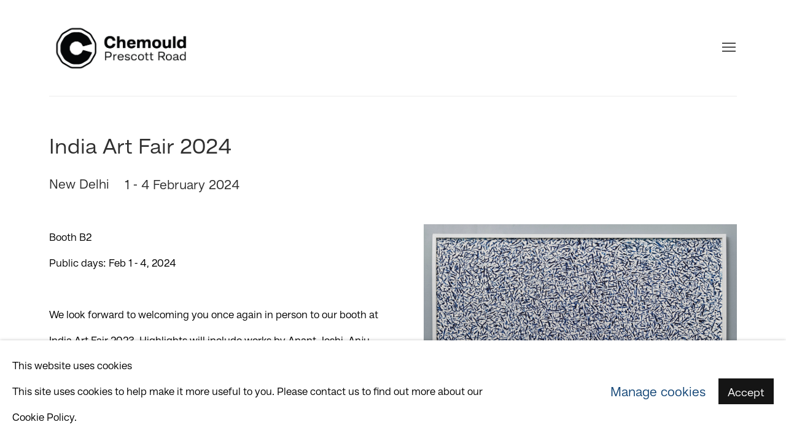

--- FILE ---
content_type: text/html; charset=utf-8
request_url: https://www.gallerychemould.com/art-fairs/48-india-art-fair-2024-new-delhi/
body_size: 13720
content:



                        
    <!DOCTYPE html>
    <!-- Site by Artlogic - https://artlogic.net -->
    <html lang="en">
        <head>
            <meta charset="utf-8">
            <title>Art fair: India Art Fair 2024: New Delhi | Chemould Prescott Road</title>
        <meta property="og:site_name" content="Chemould Prescott Road" />
        <meta property="og:title" content="Art fair: India Art Fair 2024: New Delhi" />
        <meta property="og:description" content="Booth B2 Public days: Feb 1 - 4, 2024 We look forward to welcoming you once again in person to our booth at India Art Fair 2023. Highlights will include works by Anant Joshi, Anju Dodiya, Atul Dodiya, Bhuvanesh Gowda, Jayeeta Chatterjee, Dhruvi Acharya, Jitish Kallat, Madhvi Subrahmanian, Mithu Sen,..." />
        <meta property="og:image" content="https://artlogic-res.cloudinary.com/w_800,h_800,c_fill,f_auto,fl_lossy,q_auto/artlogicstorage/chempres/images/view/ba3c71684031bd008068774c6643caa2/chemouldprescottroad-anju-dodiya-conversation-in-rust-2022.jpg" />
        <meta property="og:image:width" content="800" />
        <meta property="og:image:height" content="800" />
        <meta property="twitter:card" content="summary_large_image">
        <meta property="twitter:url" content="https://www.gallerychemould.com/art-fairs/48-india-art-fair-2024-new-delhi/">
        <meta property="twitter:title" content="Art fair: India Art Fair 2024: New Delhi">
        <meta property="twitter:description" content="Booth B2 Public days: Feb 1 - 4, 2024 We look forward to welcoming you once again in person to our booth at India Art Fair 2023. Highlights will include works by Anant Joshi, Anju Dodiya, Atul Dodiya, Bhuvanesh Gowda, Jayeeta Chatterjee, Dhruvi Acharya, Jitish Kallat, Madhvi Subrahmanian, Mithu Sen,...">
        <meta property="twitter:text:description" content="Booth B2 Public days: Feb 1 - 4, 2024 We look forward to welcoming you once again in person to our booth at India Art Fair 2023. Highlights will include works by Anant Joshi, Anju Dodiya, Atul Dodiya, Bhuvanesh Gowda, Jayeeta Chatterjee, Dhruvi Acharya, Jitish Kallat, Madhvi Subrahmanian, Mithu Sen,...">
        <meta property="twitter:image" content="https://artlogic-res.cloudinary.com/w_800,h_800,c_fill,f_auto,fl_lossy,q_auto/artlogicstorage/chempres/images/view/ba3c71684031bd008068774c6643caa2/chemouldprescottroad-anju-dodiya-conversation-in-rust-2022.jpg">
        <link rel="canonical" href="https://www.gallerychemould.com/art-fairs/48-india-art-fair-2024-new-delhi/" />
        <meta name="google" content="notranslate" />
            <meta name="description" content="Booth B2 Public days: Feb 1 - 4, 2024 We look forward to welcoming you once again in person to our booth at India Art Fair 2023. Highlights will include works by Anant Joshi, Anju Dodiya, Atul Dodiya, Bhuvanesh Gowda, Jayeeta Chatterjee, Dhruvi Acharya, Jitish Kallat, Madhvi Subrahmanian, Mithu Sen,..." />
            <meta name="publication_date" content="2019-12-19 09:24:02" />
            <meta name="generator" content="Artlogic CMS - https://artlogic.net" />
            
            <meta name="accessibility_version" content="1.1"/>
            
            
                <meta name="viewport" content="width=device-width, minimum-scale=0.5, initial-scale=1.0" />

            

<link rel="icon" href="/usr/images/preferences/1631782543.ico" type="image/x-icon" />
<link rel="shortcut icon" href="/usr/images/preferences/1631782543.ico" type="image/x-icon" />

<meta name="application-name" content="Chemould Prescott Road"/>
<meta name="msapplication-TileColor" content="#ffffff"/>
            
            
            
                <link rel="stylesheet" media="print" href="/lib/g/2.0/styles/print.css">
                <link rel="stylesheet" media="print" href="/styles/print.css">

            <script>
            (window.Promise && window.Array.prototype.find) || document.write('<script src="/lib/js/polyfill/polyfill_es6.min.js"><\/script>');
            </script>


            
		<link data-context="helper" rel="stylesheet" type="text/css" href="/lib/webfonts/font-awesome/font-awesome-4.6.3/css/font-awesome.min.css?c=27042050002205&g=52a43e35874225a7fac9985a7bdac7b7"/>
		<link data-context="helper" rel="stylesheet" type="text/css" href="/lib/archimedes/styles/archimedes-frontend-core.css?c=27042050002205&g=52a43e35874225a7fac9985a7bdac7b7"/>
		<link data-context="helper" rel="stylesheet" type="text/css" href="/lib/archimedes/styles/accessibility.css?c=27042050002205&g=52a43e35874225a7fac9985a7bdac7b7"/>
		<link data-context="helper" rel="stylesheet" type="text/css" href="/lib/jquery/1.12.4/plugins/jquery.archimedes-frontend-core-plugins-0.1.css?c=27042050002205&g=52a43e35874225a7fac9985a7bdac7b7"/>
		<link data-context="helper" rel="stylesheet" type="text/css" href="/lib/jquery/1.12.4/plugins/fancybox-2.1.3/jquery.fancybox.css?c=27042050002205&g=52a43e35874225a7fac9985a7bdac7b7"/>
		<link data-context="helper" rel="stylesheet" type="text/css" href="/lib/jquery/1.12.4/plugins/fancybox-2.1.3/jquery.fancybox.artlogic.css?c=27042050002205&g=52a43e35874225a7fac9985a7bdac7b7"/>
		<link data-context="helper" rel="stylesheet" type="text/css" href="/lib/jquery/1.12.4/plugins/slick-1.8.1/slick.css?c=27042050002205&g=52a43e35874225a7fac9985a7bdac7b7"/>
		<link data-context="helper" rel="stylesheet" type="text/css" href="/lib/jquery/plugins/roomview/1.0/jquery.roomview.1.0.css?c=27042050002205&g=52a43e35874225a7fac9985a7bdac7b7"/>
		<link data-context="helper" rel="stylesheet" type="text/css" href="/lib/jquery/plugins/fullpagejs/fullpage.min.css?c=27042050002205&g=52a43e35874225a7fac9985a7bdac7b7"/>
		<link data-context="helper" rel="stylesheet" type="text/css" href="/lib/jquery/plugins/pageload/1.1/jquery.pageload.1.1.css?c=27042050002205&g=52a43e35874225a7fac9985a7bdac7b7"/>
		<link data-context="helper" rel="stylesheet" type="text/css" href="/core/dynamic_base.css?c=27042050002205&g=52a43e35874225a7fac9985a7bdac7b7"/>
		<link data-context="helper" rel="stylesheet" type="text/css" href="/core/dynamic_main.css?c=27042050002205&g=52a43e35874225a7fac9985a7bdac7b7"/>
		<link data-context="helper" rel="stylesheet" type="text/css" href="/core/user_custom.css?c=27042050002205&g=52a43e35874225a7fac9985a7bdac7b7"/>
		<link data-context="helper" rel="stylesheet" type="text/css" href="/core/dynamic_responsive.css?c=27042050002205&g=52a43e35874225a7fac9985a7bdac7b7"/>
		<link data-context="helper" rel="stylesheet" type="text/css" href="/lib/webfonts/artlogic-site-icons/artlogic-site-icons-1.0/artlogic-site-icons.css?c=27042050002205&g=52a43e35874225a7fac9985a7bdac7b7"/>
		<link data-context="helper" rel="stylesheet" type="text/css" href="/lib/jquery/plugins/plyr/3.5.10/plyr.css?c=27042050002205&g=52a43e35874225a7fac9985a7bdac7b7"/>
		<link data-context="helper" rel="stylesheet" type="text/css" href="/lib/styles/fouc_prevention.css?c=27042050002205&g=52a43e35874225a7fac9985a7bdac7b7"/>
<!-- add crtical css to improve performance -->
		<script data-context="helper"  src="/lib/jquery/1.12.4/jquery-1.12.4.min.js?c=27042050002205&g=52a43e35874225a7fac9985a7bdac7b7"></script>
		<script data-context="helper" defer src="/lib/g/2.0/scripts/webpack_import_helpers.js?c=27042050002205&g=52a43e35874225a7fac9985a7bdac7b7"></script>
		<script data-context="helper" defer src="/lib/jquery/1.12.4/plugins/jquery.browser.min.js?c=27042050002205&g=52a43e35874225a7fac9985a7bdac7b7"></script>
		<script data-context="helper" defer src="/lib/jquery/1.12.4/plugins/jquery.easing.min.js?c=27042050002205&g=52a43e35874225a7fac9985a7bdac7b7"></script>
		<script data-context="helper" defer src="/lib/jquery/1.12.4/plugins/jquery.archimedes-frontend-core-plugins-0.1.js?c=27042050002205&g=52a43e35874225a7fac9985a7bdac7b7"></script>
		<script data-context="helper" defer src="/lib/jquery/1.12.4/plugins/jquery.fitvids.js?c=27042050002205&g=52a43e35874225a7fac9985a7bdac7b7"></script>
		<script data-context="helper" defer src="/core/dynamic.js?c=27042050002205&g=52a43e35874225a7fac9985a7bdac7b7"></script>
		<script data-context="helper" defer src="/lib/archimedes/scripts/archimedes-frontend-core.js?c=27042050002205&g=52a43e35874225a7fac9985a7bdac7b7"></script>
		<script data-context="helper" defer src="/lib/archimedes/scripts/archimedes-frontend-modules.js?c=27042050002205&g=52a43e35874225a7fac9985a7bdac7b7"></script>
		<script data-context="helper" type="module"  traceurOptions="--async-functions" src="/lib/g/2.0/scripts/galleries_js_loader__mjs.js?c=27042050002205&g=52a43e35874225a7fac9985a7bdac7b7"></script>
		<script data-context="helper" defer src="/lib/g/2.0/scripts/feature_panels.js?c=27042050002205&g=52a43e35874225a7fac9985a7bdac7b7"></script>
		<script data-context="helper" defer src="/lib/g/themes/aperture/2.0/scripts/script.js?c=27042050002205&g=52a43e35874225a7fac9985a7bdac7b7"></script>
		<script data-context="helper" defer src="/lib/archimedes/scripts/json2.js?c=27042050002205&g=52a43e35874225a7fac9985a7bdac7b7"></script>
		<script data-context="helper" defer src="/lib/archimedes/scripts/shop.js?c=27042050002205&g=52a43e35874225a7fac9985a7bdac7b7"></script>
		<script data-context="helper" defer src="/lib/archimedes/scripts/recaptcha.js?c=27042050002205&g=52a43e35874225a7fac9985a7bdac7b7"></script>
            
            

            
                


    <script>
        function get_cookie_preference(category) {
            result = false;
            try {
                var cookie_preferences = localStorage.getItem('cookie_preferences') || "";
                if (cookie_preferences) {
                    cookie_preferences = JSON.parse(cookie_preferences);
                    if (cookie_preferences.date) {
                        var expires_on = new Date(cookie_preferences.date);
                        expires_on.setDate(expires_on.getDate() + 365);
                        console.log('cookie preferences expire on', expires_on.toISOString());
                        var valid = expires_on > new Date();
                        if (valid && cookie_preferences.hasOwnProperty(category) && cookie_preferences[category]) {
                            result = true;
                        }
                    }
                }
            }
            catch(e) {
                console.warn('get_cookie_preference() failed');
                return result;
            }
            return result;
        }

        window.google_analytics_init = function(page){
            var collectConsent = true;
            var useConsentMode = false;
            var analyticsProperties = ['UA-172915045-1', 'UA-153098136-1'];
            var analyticsCookieType = 'statistics';
            var disableGa = false;
            var sendToArtlogic = true;
            var artlogicProperties = {
                'UA': 'UA-157296318-1',
                'GA': 'G-GLQ6WNJKR5',
            };

            analyticsProperties = analyticsProperties.concat(Object.values(artlogicProperties));

            var uaAnalyticsProperties = analyticsProperties.filter((p) => p.startsWith('UA-'));
            var ga4AnalyticsProperties = analyticsProperties.filter((p) => p.startsWith('G-')).concat(analyticsProperties.filter((p) => p.startsWith('AW-')));

            if (collectConsent) {
                disableGa = !get_cookie_preference(analyticsCookieType);

                for (var i=0; i < analyticsProperties.length; i++){
                    var key = 'ga-disable-' + analyticsProperties[i];

                    window[key] = disableGa;
                }

                if (disableGa) {
                    if (document.cookie.length) {
                        var cookieList = document.cookie.split(/; */);

                        for (var i=0; i < cookieList.length; i++) {
                            var splitCookie = cookieList[i].split('='); //this.split('=');

                            if (splitCookie[0].indexOf('_ga') == 0 || splitCookie[0].indexOf('_gid') == 0 || splitCookie[0].indexOf('__utm') == 0) {
                                //h.deleteCookie(splitCookie[0]);
                                var domain = location.hostname;
                                var cookie_name = splitCookie[0];
                                document.cookie =
                                    cookie_name + "=" + ";path=/;domain="+domain+";expires=Thu, 01 Jan 1970 00:00:01 GMT";
                                // now delete the version without a subdomain
                                domain = domain.split('.');
                                domain.shift();
                                domain = domain.join('.');
                                document.cookie =
                                    cookie_name + "=" + ";path=/;domain="+domain+";expires=Thu, 01 Jan 1970 00:00:01 GMT";
                            }
                        }
                    }
                }
            }

            if (uaAnalyticsProperties.length) {
                (function(i,s,o,g,r,a,m){i['GoogleAnalyticsObject']=r;i[r]=i[r]||function(){
                (i[r].q=i[r].q||[]).push(arguments)},i[r].l=1*new Date();a=s.createElement(o),
                m=s.getElementsByTagName(o)[0];a.async=1;a.src=g;m.parentNode.insertBefore(a,m)
                })(window,document,'script','//www.google-analytics.com/analytics.js','ga');


                if (!disableGa) {
                    var anonymizeIps = false;

                    for (var i=0; i < uaAnalyticsProperties.length; i++) {
                        var propertyKey = '';

                        if (i > 0) {
                            propertyKey = 'tracker' + String(i + 1);
                        }

                        var createArgs = [
                            'create',
                            uaAnalyticsProperties[i],
                            'auto',
                        ];

                        if (propertyKey) {
                            createArgs.push({'name': propertyKey});
                        }

                        ga.apply(null, createArgs);

                        if (anonymizeIps) {
                            ga('set', 'anonymizeIp', true);
                        }

                        var pageViewArgs = [
                            propertyKey ? propertyKey + '.send' : 'send',
                            'pageview'
                        ]

                        if (page) {
                            pageViewArgs.push(page)
                        }

                        ga.apply(null, pageViewArgs);
                    }

                    if (sendToArtlogic) {
                        ga('create', 'UA-157296318-1', 'auto', {'name': 'artlogic_tracker'});

                        if (anonymizeIps) {
                            ga('set', 'anonymizeIp', true);
                        }

                        var pageViewArgs = [
                            'artlogic_tracker.send',
                            'pageview'
                        ]

                        if (page) {
                            pageViewArgs.push(page)
                        }

                        ga.apply(null, pageViewArgs);
                    }
                }
            }

            if (ga4AnalyticsProperties.length) {
                if (!disableGa || useConsentMode) {
                    (function(d, script) {
                        script = d.createElement('script');
                        script.type = 'text/javascript';
                        script.async = true;
                        script.src = 'https://www.googletagmanager.com/gtag/js?id=' + ga4AnalyticsProperties[0];
                        d.getElementsByTagName('head')[0].appendChild(script);
                    }(document));

                    window.dataLayer = window.dataLayer || [];
                    window.gtag = function (){dataLayer.push(arguments);}
                    window.gtag('js', new Date());

                    if (useConsentMode) {
                        gtag('consent', 'default', {
                            'ad_storage': 'denied',
                            'analytics_storage': 'denied',
                            'functionality_storage': 'denied',
                            'personalization_storage': 'denied',
                            'security': 'denied',
                        });

                        if (disableGa) {
                            // If this has previously been granted, it will need set back to denied (ie on cookie change)
                            gtag('consent', 'update', {
                                'analytics_storage': 'denied',
                            });
                        } else {
                            gtag('consent', 'update', {
                                'analytics_storage': 'granted',
                            });
                        }
                    }

                    for (var i=0; i < ga4AnalyticsProperties.length; i++) {
                        window.gtag('config', ga4AnalyticsProperties[i]);
                    }

                }
            }
        }

        var waitForPageLoad = true;

        if (waitForPageLoad) {
            window.addEventListener('load', function() {
                window.google_analytics_init();
                window.archimedes.archimedes_core.analytics.init();
            });
        } else {
            window.google_analytics_init();
        }
    </script>

            
            
            
            <noscript> 
                <style>
                    body {
                        opacity: 1 !important;
                    }
                </style>
            </noscript>
        </head>
        
        
        
        <body class="section-art-fairs page-art-fairs site-responsive responsive-top-size-1023 responsive-nav-slide-nav responsive-nav-side-position-right responsive-layout-forced-lists responsive-layout-forced-image-lists responsive-layout-forced-tile-lists analytics-track-all-links site-lib-version-2-0 scroll_sub_nav_enabled responsive_src_image_sizing hero_heading_title_position_overlay page-param-48-india-art-fair-2024-new-delhi page-param-id-48 page-param-type-event_id  layout-fixed-header site-type-template pageload-ajax-navigation-active layout-animation-enabled layout-lazyload-enabled prevent_user_image_save" data-viewport-width="1024" data-site-name="chempres" data-connected-db-name="chempres" data-pathname="/art-fairs/48-india-art-fair-2024-new-delhi/"
    style="opacity: 0;"

>
            <script>document.getElementsByTagName('body')[0].className+=' browser-js-enabled';</script>
            


            
            






        <div id="responsive_slide_nav_content_wrapper">

    <div id="container">

        
    


    <div class="header-fixed-wrapper">
    <header id="header" class="clearwithin header_fixed header_transparent  ">
        <div class="inner clearwithin">

            


<div id="logo" class=" user-custom-logo-image auto_brightness_disabled"><a href="/">Chemould Prescott Road</a><span class="logo-variant-light"></span><span class="logo-variant-dark"></span></div>


            
                <div id="skiplink-container">
                    <div>
                        <a href="#main_content" class="skiplink">Skip to main content</a>
                    </div>
                </div>
            
        
            <div class="header-ui-wrapper">

                    <div id="responsive_slide_nav_wrapper" class="mobile_menu_align_center" data-nav-items-animation-delay>
                        <div id="responsive_slide_nav_wrapper_inner" data-responsive-top-size=responsive_nav_always_enabled>
                        
                            <nav id="top_nav" aria-label="Main site" class="navigation noprint clearwithin">
                                
<div id="top_nav_reveal" class="hidden"><ul><li><a href="#" role="button" aria-label="Close">Menu</a></li></ul></div>

        <ul class="topnav">
		<li class="topnav-filepath- topnav-label-home topnav-id-1"><a href="/" aria-label="Link to Chemould Prescott Road Home page">Home</a></li>
		<li class="topnav-filepath-about topnav-label-about topnav-id-24"><a href="/about/" aria-label="Link to Chemould Prescott Road About page">About</a></li>
		<li class="topnav-filepath-artists topnav-label-artists topnav-id-11"><a href="/artists/" aria-label="Link to Chemould Prescott Road Artists page">Artists</a></li>
		<li class="topnav-filepath-art-fairs topnav-label-art-fairs topnav-id-22 active"><a href="/art-fairs/" aria-label="Link to Chemould Prescott Road Art Fairs page (current nav item)">Art Fairs</a></li>
		<li class="topnav-filepath-chemouldcolab topnav-label-chemould-colab topnav-id-38"><a href="http://chemouldcolab.com/" aria-label="Link to Chemould Prescott Road Chemould CoLab page">Chemould CoLab</a></li>
		<li class="topnav-filepath-exhibitions topnav-label-exhibitions topnav-id-13"><a href="/exhibitions/" aria-label="Link to Chemould Prescott Road Exhibitions page">Exhibitions</a></li>
		<li class="topnav-filepath-podcast topnav-label-podcast topnav-id-37"><a href="/podcast-/" aria-label="Link to Chemould Prescott Road Podcast page">Podcast </a></li>
		<li class="topnav-filepath-store topnav-label-publications topnav-id-17"><a href="/store/" aria-label="Link to Chemould Prescott Road Publications page">Publications</a></li>
		<li class="topnav-filepath-timeline topnav-label-timeline topnav-id-40"><a href="/timeline/" aria-label="Link to Chemould Prescott Road Timeline page">Timeline</a></li>
		<li class="topnav-filepath-viewing-room topnav-label-viewing-room topnav-id-23 last"><a href="/viewing-room/" aria-label="Link to Chemould Prescott Road Viewing Room page">Viewing Room</a></li>
	</ul>


                                
                                



                                
                                    <div id="topnav_search" class="header_quick_search noprint">
                                        <form method="get" action="/search/" id="topnav_search_form">
                                            <input id="topnav_search_field" type="text" class="header_quicksearch_field inputField" aria-label="Search" data-default-value="Search" value="" name="search" />
                                                <a href="javascript:void(0)" id="topnav_search_btn" class="header_quicksearch_btn link" aria-label="Submit search" role="button"><i class="quicksearch-icon"></i></a>
                                            <input type="submit" class="nojsSubmit" aria-label="Submit search" value="Go" style="display: none;" />
                                        </form>
                                    </div>
                            </nav>
                        
                        </div>
                    </div>
                

                <div class="header-icons-wrapper  active cart-icon-active">
                    
                    
                        <div id="header_quick_search" class="header_quick_search noprint header_quick_search_reveal">
                            <form method="get" action="/search/" id="header_quicksearch_form">
                                <input id="header_quicksearch_field" type="text" class="header_quicksearch_field inputField" aria-label="Submit" data-default-value="Search" value="" name="search" placeholder="Search" />
                                <a href="javascript:void(0)" id="header_quicksearch_btn" class="header_quicksearch_btn link" aria-label="Submit search"><i class="quicksearch-icon"></i></a>
                                <input type="submit" class="nojsSubmit" value="Go" aria-label="Submit search" style="display: none;" />
                            </form>
                        </div>

                        



<!--excludeindexstart-->
<div id="store_cart_widget" class="hide_when_empty">
    <div class="store_cart_widget_inner">
        <div id="scw_heading"><a href="/store/basket/" class="scw_checkout_link">Cart</a></div>
        <div id="scw_items">
            <a href="/store/basket/" aria-label="Your store basket is empty" data-currency="&#8377;">
                <span class="scw_total_items"><span class="scw_total_count">0</span><span class="scw_total_items_text"> items</span></span>
               

                    <span class="scw_total_price">
                        <span class="scw_total_price_currency widget_currency">&#8377;</span>
                        <span class="scw_total_price_amount widget_total_price" 
                                data-cart_include_vat_in_price="False" 
                                data-total_price_without_vat_in_base_currency="0" 
                                data-total_price_with_vat_in_base_currency="0"
                                data-conversion_rate='{"USD": {"conversion_rate": 0.011573242122641061, "name": "&#36;", "stripe_code": "usd"}, "INR": {"conversion_rate": 1.05, "name": "&#8377;", "stripe_code": "inr"}, "CHF": {"conversion_rate": 0.009277920623926678, "name": "CHF ", "stripe_code": "chf", "currency_menu_name": ""}, "EUR": {"conversion_rate": 0.009962332893725627, "name": "&euro;", "stripe_code": "eur"}}'
                                data-count="0">
                        </span>
                    </span>
      
                
            </a>
        </div>
        <div id="scw_checkout">
            <div class="scw_checkout_button"><a href="/store/basket/" class="scw_checkout_link">Checkout</a></div>
        </div>
            <div id="scw_popup" class="hidden scw_popup_always_show">
                <div id="scw_popup_inner">
                    <h3>Item added to cart</h3>
                    <div id="scw_popup_buttons_container">
                        <div class="button"><a href="/store/basket/">View cart & checkout</a></div>
                        <div id="scw_popup_close" class="link"><a href="#">Continue shopping</a></div>
                    </div>
                    <div class="clear"></div>
                </div>
            </div>
        
    </div>
</div>
<!--excludeindexend-->

                    
     
                        <div id="slide_nav_reveal" tabindex="0" role="button">Menu</div>
                </div>
                
                

        <div id="additional_nav_1" class="navigation additional_nav noprint clearwithin">
            <div id="additional_nav_reveal" class="hidden"><ul><li><a>Menu</a></li></ul></div>
            <ul class="additionalnav">
                
            </ul>
        </div>


        <div id="additional_nav_2" class="navigation additional_nav noprint clearwithin">
            <div id="additional_nav_reveal" class="hidden"><ul><li><a>Menu</a></li></ul></div>
            <ul class="additionalnav">
                
            </ul>
        </div>

                



                

                
            </div>
        </div>
        



    </header>
    </div>



        

        <div id="main_content" role="main" class="clearwithin">
            <!--contentstart-->
            









    <div class="event">
        

<div class="subsection-event-detail-page subsection-wrapper record-page-content-combined layout-no-subnav record-content-content record-content-selected-artists  ">


        


        <div class="event-header heading_wrapper clearwithin">
            <h1 class=" has_subtitle" data-onclick-url="/art-fairs/48/"><span class="h1_heading">India Art Fair 2024</span><span class="separator">: </span> <span class="h1_subtitle">New Delhi</span></h1>

                <div class="subtitle has_subnav">
                    <span class="subtitle_date">1 - 4 February 2024&nbsp;</span>
                </div>





        </div>


    


    <div id="content" class="content_alt clearwithin">

        <div class="scroll_section_container scroll_section_hide_first_heading">
            
                
                    <section id="scroll_section_overview"
                         class="scroll_section scroll_section_overview"
                         data-subsection-type="overview"
                         tabindex=-1 aria-label="Overview">
                            <div class="scroll_section_header">
                                <div class="subheading" role="heading" aria-level="2">
                                    <span>Overview</span></div>
                            </div>
                        

<div class="subsection-overview clearwithin">

    

        <div  class="sidebar clearwithin">
                




    
        <div id="ig_slideshow_container" class="ig_slideshow_container" style="">
            <div id="ig_slideshow" style="" data-cycle-custom-settings="{}">
                
                    
                    <div class="item " data-rel="<div class=''><span class=&#34;artist&#34;><strong>Anju Dodiya</strong></span>, <span class=&#34;title&#34;><em>Conversation in Rust</em>, 2022</span></div>" style="">
                        <span class="image" style=""><span style="">
                                    <a href="https://artlogic-res.cloudinary.com/w_2400,h_2400,c_limit,f_auto,fl_lossy,q_auto/artlogicstorage/chempres/images/view/ba3c71684031bd008068774c6643caa2/chemouldprescottroad-anju-dodiya-conversation-in-rust-2022.jpg" class="image_popup" data-fancybox-group="groupNone" data-fancybox-title="<div class=&#34;artist&#34;><strong>Anju Dodiya</strong></div><div class=&#34;title&#34;><em>Conversation in Rust</em>, 2022</div><div class=&#34;medium&#34;>Charcoal and watercolour on fabric combine stretched on padded board</div><div class=&#34;dimensions&#34;>43.75 x 57.5 x 2.25 inches</div> ">
                                        <span class="screen-reader-only">Open a larger version of the following image in a popup:</span>
                                <img src="https://artlogic-res.cloudinary.com/w_1600,h_1600,c_limit,f_auto,fl_lossy,q_auto/artlogicstorage/chempres/images/view/ba3c71684031bd008068774c6643caa2/chemouldprescottroad-anju-dodiya-conversation-in-rust-2022.jpg"  data-responsive-src="{'750': 'https://artlogic-res.cloudinary.com/w_750,c_limit,f_auto,fl_lossy,q_auto/artlogicstorage/chempres/images/view/ba3c71684031bd008068774c6643caa2/chemouldprescottroad-anju-dodiya-conversation-in-rust-2022.jpg', '850': 'https://artlogic-res.cloudinary.com/w_850,c_limit,f_auto,fl_lossy,q_auto/artlogicstorage/chempres/images/view/ba3c71684031bd008068774c6643caa2/chemouldprescottroad-anju-dodiya-conversation-in-rust-2022.jpg', '2400': 'https://artlogic-res.cloudinary.com/w_2400,c_limit,f_auto,fl_lossy,q_auto/artlogicstorage/chempres/images/view/ba3c71684031bd008068774c6643caa2/chemouldprescottroad-anju-dodiya-conversation-in-rust-2022.jpg', '1600': 'https://artlogic-res.cloudinary.com/w_1600,c_limit,f_auto,fl_lossy,q_auto/artlogicstorage/chempres/images/view/ba3c71684031bd008068774c6643caa2/chemouldprescottroad-anju-dodiya-conversation-in-rust-2022.jpg', '1200': 'https://artlogic-res.cloudinary.com/w_1200,c_limit,f_auto,fl_lossy,q_auto/artlogicstorage/chempres/images/view/ba3c71684031bd008068774c6643caa2/chemouldprescottroad-anju-dodiya-conversation-in-rust-2022.jpg', '345': 'https://artlogic-res.cloudinary.com/w_345,c_limit,f_auto,fl_lossy,q_auto/artlogicstorage/chempres/images/view/ba3c71684031bd008068774c6643caa2/chemouldprescottroad-anju-dodiya-conversation-in-rust-2022.jpg', '470': 'https://artlogic-res.cloudinary.com/w_470,c_limit,f_auto,fl_lossy,q_auto/artlogicstorage/chempres/images/view/ba3c71684031bd008068774c6643caa2/chemouldprescottroad-anju-dodiya-conversation-in-rust-2022.jpg', '3000': 'https://artlogic-res.cloudinary.com/w_3000,c_limit,f_auto,fl_lossy,q_auto/artlogicstorage/chempres/images/view/ba3c71684031bd008068774c6643caa2/chemouldprescottroad-anju-dodiya-conversation-in-rust-2022.jpg', '650': 'https://artlogic-res.cloudinary.com/w_650,c_limit,f_auto,fl_lossy,q_auto/artlogicstorage/chempres/images/view/ba3c71684031bd008068774c6643caa2/chemouldprescottroad-anju-dodiya-conversation-in-rust-2022.jpg', '2600': 'https://artlogic-res.cloudinary.com/w_2600,c_limit,f_auto,fl_lossy,q_auto/artlogicstorage/chempres/images/view/ba3c71684031bd008068774c6643caa2/chemouldprescottroad-anju-dodiya-conversation-in-rust-2022.jpg', '2800': 'https://artlogic-res.cloudinary.com/w_2800,c_limit,f_auto,fl_lossy,q_auto/artlogicstorage/chempres/images/view/ba3c71684031bd008068774c6643caa2/chemouldprescottroad-anju-dodiya-conversation-in-rust-2022.jpg', '1400': 'https://artlogic-res.cloudinary.com/w_1400,c_limit,f_auto,fl_lossy,q_auto/artlogicstorage/chempres/images/view/ba3c71684031bd008068774c6643caa2/chemouldprescottroad-anju-dodiya-conversation-in-rust-2022.jpg', '1000': 'https://artlogic-res.cloudinary.com/w_1000,c_limit,f_auto,fl_lossy,q_auto/artlogicstorage/chempres/images/view/ba3c71684031bd008068774c6643caa2/chemouldprescottroad-anju-dodiya-conversation-in-rust-2022.jpg'}" alt="Anju Dodiya, Conversation in Rust, 2022"  />
                                    </a>
                        </span></span>
                    </div>
                    
                    <div class="item " data-rel="<div class=''><span class=&#34;artist&#34;>Anju Dodiya<span class=&#34;artist_comma&#34;>, </span></span><span class=&#34;title&#34;>The Emerald Wait<span class=&#34;title_comma&#34;>, </span></span><span class=&#34;year&#34;>2022</span></div>" style="">
                        <span class="image" style=""><span style="">
                                    <a href="https://artlogic-res.cloudinary.com/w_2400,h_2400,c_limit,f_auto,fl_lossy,q_auto/artlogicstorage/chempres/images/view/8986b82cc5d28a98d9f8c3f766051a1f/chemouldprescottroad-anju-dodiya-the-emerald-wait-2022.jpg" class="image_popup" data-fancybox-group="groupNone" data-fancybox-title="<div class=&#34;artist&#34;>Anju Dodiya</div><div class=&#34;title_and_year&#34;><span class=&#34;title_and_year_title&#34;>The Emerald Wait</span>, <span class=&#34;title_and_year_year&#34;>2022</span></div><div class=&#34;medium&#34;>Charcoal and watercolour on fabric combine stretched on padded board</div><div class=&#34;dimensions&#34;>40.75 x 48.5 x 2.25 inches</div>">
                                        <span class="screen-reader-only">Open a larger version of the following image in a popup:</span>
                                <img src="https://artlogic-res.cloudinary.com/w_1600,h_1600,c_limit,f_auto,fl_lossy,q_auto/artlogicstorage/chempres/images/view/8986b82cc5d28a98d9f8c3f766051a1f/chemouldprescottroad-anju-dodiya-the-emerald-wait-2022.jpg"  data-responsive-src="{'750': 'https://artlogic-res.cloudinary.com/w_750,c_limit,f_auto,fl_lossy,q_auto/artlogicstorage/chempres/images/view/8986b82cc5d28a98d9f8c3f766051a1f/chemouldprescottroad-anju-dodiya-the-emerald-wait-2022.jpg', '850': 'https://artlogic-res.cloudinary.com/w_850,c_limit,f_auto,fl_lossy,q_auto/artlogicstorage/chempres/images/view/8986b82cc5d28a98d9f8c3f766051a1f/chemouldprescottroad-anju-dodiya-the-emerald-wait-2022.jpg', '2400': 'https://artlogic-res.cloudinary.com/w_2400,c_limit,f_auto,fl_lossy,q_auto/artlogicstorage/chempres/images/view/8986b82cc5d28a98d9f8c3f766051a1f/chemouldprescottroad-anju-dodiya-the-emerald-wait-2022.jpg', '1600': 'https://artlogic-res.cloudinary.com/w_1600,c_limit,f_auto,fl_lossy,q_auto/artlogicstorage/chempres/images/view/8986b82cc5d28a98d9f8c3f766051a1f/chemouldprescottroad-anju-dodiya-the-emerald-wait-2022.jpg', '1200': 'https://artlogic-res.cloudinary.com/w_1200,c_limit,f_auto,fl_lossy,q_auto/artlogicstorage/chempres/images/view/8986b82cc5d28a98d9f8c3f766051a1f/chemouldprescottroad-anju-dodiya-the-emerald-wait-2022.jpg', '345': 'https://artlogic-res.cloudinary.com/w_345,c_limit,f_auto,fl_lossy,q_auto/artlogicstorage/chempres/images/view/8986b82cc5d28a98d9f8c3f766051a1f/chemouldprescottroad-anju-dodiya-the-emerald-wait-2022.jpg', '470': 'https://artlogic-res.cloudinary.com/w_470,c_limit,f_auto,fl_lossy,q_auto/artlogicstorage/chempres/images/view/8986b82cc5d28a98d9f8c3f766051a1f/chemouldprescottroad-anju-dodiya-the-emerald-wait-2022.jpg', '3000': 'https://artlogic-res.cloudinary.com/w_3000,c_limit,f_auto,fl_lossy,q_auto/artlogicstorage/chempres/images/view/8986b82cc5d28a98d9f8c3f766051a1f/chemouldprescottroad-anju-dodiya-the-emerald-wait-2022.jpg', '650': 'https://artlogic-res.cloudinary.com/w_650,c_limit,f_auto,fl_lossy,q_auto/artlogicstorage/chempres/images/view/8986b82cc5d28a98d9f8c3f766051a1f/chemouldprescottroad-anju-dodiya-the-emerald-wait-2022.jpg', '2600': 'https://artlogic-res.cloudinary.com/w_2600,c_limit,f_auto,fl_lossy,q_auto/artlogicstorage/chempres/images/view/8986b82cc5d28a98d9f8c3f766051a1f/chemouldprescottroad-anju-dodiya-the-emerald-wait-2022.jpg', '2800': 'https://artlogic-res.cloudinary.com/w_2800,c_limit,f_auto,fl_lossy,q_auto/artlogicstorage/chempres/images/view/8986b82cc5d28a98d9f8c3f766051a1f/chemouldprescottroad-anju-dodiya-the-emerald-wait-2022.jpg', '1400': 'https://artlogic-res.cloudinary.com/w_1400,c_limit,f_auto,fl_lossy,q_auto/artlogicstorage/chempres/images/view/8986b82cc5d28a98d9f8c3f766051a1f/chemouldprescottroad-anju-dodiya-the-emerald-wait-2022.jpg', '1000': 'https://artlogic-res.cloudinary.com/w_1000,c_limit,f_auto,fl_lossy,q_auto/artlogicstorage/chempres/images/view/8986b82cc5d28a98d9f8c3f766051a1f/chemouldprescottroad-anju-dodiya-the-emerald-wait-2022.jpg'}" alt="Anju Dodiya, The Emerald Wait, 2022"  />
                                    </a>
                        </span></span>
                    </div>
                    
                    <div class="item " data-rel="<div class=''><span class=&#34;artist&#34;>Yardena Kurulkar<span class=&#34;artist_comma&#34;>, </span></span><span class=&#34;title&#34;>A Negation of the Other<span class=&#34;title_comma&#34;>, </span></span><span class=&#34;year&#34;>2023</span></div>" style="">
                        <span class="image" style=""><span style="">
                                    <a href="https://artlogic-res.cloudinary.com/w_2400,h_2400,c_limit,f_auto,fl_lossy,q_auto/artlogicstorage/chempres/images/view/8ec580ff8ebcf7f0be348d5db922dd82j/chemouldprescottroad-yardena-kurulkar-a-negation-of-the-other-2023.jpg" class="image_popup" data-fancybox-group="groupNone" data-fancybox-title="<div class=&#34;artist&#34;>Yardena Kurulkar</div><div class=&#34;title_and_year&#34;><span class=&#34;title_and_year_title&#34;>A Negation of the Other</span>, <span class=&#34;title_and_year_year&#34;>2023</span></div><div class=&#34;medium&#34;>Carbon Ink on paper</div><div class=&#34;dimensions&#34;>40 x 60 in<br/>
101.6 x 152.4 cm</div>">
                                        <span class="screen-reader-only">Open a larger version of the following image in a popup:</span>
                                <img src="https://artlogic-res.cloudinary.com/w_1600,h_1600,c_limit,f_auto,fl_lossy,q_auto/artlogicstorage/chempres/images/view/8ec580ff8ebcf7f0be348d5db922dd82j/chemouldprescottroad-yardena-kurulkar-a-negation-of-the-other-2023.jpg"  data-responsive-src="{'750': 'https://artlogic-res.cloudinary.com/w_750,c_limit,f_auto,fl_lossy,q_auto/artlogicstorage/chempres/images/view/8ec580ff8ebcf7f0be348d5db922dd82j/chemouldprescottroad-yardena-kurulkar-a-negation-of-the-other-2023.jpg', '850': 'https://artlogic-res.cloudinary.com/w_850,c_limit,f_auto,fl_lossy,q_auto/artlogicstorage/chempres/images/view/8ec580ff8ebcf7f0be348d5db922dd82j/chemouldprescottroad-yardena-kurulkar-a-negation-of-the-other-2023.jpg', '2400': 'https://artlogic-res.cloudinary.com/w_2400,c_limit,f_auto,fl_lossy,q_auto/artlogicstorage/chempres/images/view/8ec580ff8ebcf7f0be348d5db922dd82j/chemouldprescottroad-yardena-kurulkar-a-negation-of-the-other-2023.jpg', '1600': 'https://artlogic-res.cloudinary.com/w_1600,c_limit,f_auto,fl_lossy,q_auto/artlogicstorage/chempres/images/view/8ec580ff8ebcf7f0be348d5db922dd82j/chemouldprescottroad-yardena-kurulkar-a-negation-of-the-other-2023.jpg', '1200': 'https://artlogic-res.cloudinary.com/w_1200,c_limit,f_auto,fl_lossy,q_auto/artlogicstorage/chempres/images/view/8ec580ff8ebcf7f0be348d5db922dd82j/chemouldprescottroad-yardena-kurulkar-a-negation-of-the-other-2023.jpg', '345': 'https://artlogic-res.cloudinary.com/w_345,c_limit,f_auto,fl_lossy,q_auto/artlogicstorage/chempres/images/view/8ec580ff8ebcf7f0be348d5db922dd82j/chemouldprescottroad-yardena-kurulkar-a-negation-of-the-other-2023.jpg', '470': 'https://artlogic-res.cloudinary.com/w_470,c_limit,f_auto,fl_lossy,q_auto/artlogicstorage/chempres/images/view/8ec580ff8ebcf7f0be348d5db922dd82j/chemouldprescottroad-yardena-kurulkar-a-negation-of-the-other-2023.jpg', '3000': 'https://artlogic-res.cloudinary.com/w_3000,c_limit,f_auto,fl_lossy,q_auto/artlogicstorage/chempres/images/view/8ec580ff8ebcf7f0be348d5db922dd82j/chemouldprescottroad-yardena-kurulkar-a-negation-of-the-other-2023.jpg', '650': 'https://artlogic-res.cloudinary.com/w_650,c_limit,f_auto,fl_lossy,q_auto/artlogicstorage/chempres/images/view/8ec580ff8ebcf7f0be348d5db922dd82j/chemouldprescottroad-yardena-kurulkar-a-negation-of-the-other-2023.jpg', '2600': 'https://artlogic-res.cloudinary.com/w_2600,c_limit,f_auto,fl_lossy,q_auto/artlogicstorage/chempres/images/view/8ec580ff8ebcf7f0be348d5db922dd82j/chemouldprescottroad-yardena-kurulkar-a-negation-of-the-other-2023.jpg', '2800': 'https://artlogic-res.cloudinary.com/w_2800,c_limit,f_auto,fl_lossy,q_auto/artlogicstorage/chempres/images/view/8ec580ff8ebcf7f0be348d5db922dd82j/chemouldprescottroad-yardena-kurulkar-a-negation-of-the-other-2023.jpg', '1400': 'https://artlogic-res.cloudinary.com/w_1400,c_limit,f_auto,fl_lossy,q_auto/artlogicstorage/chempres/images/view/8ec580ff8ebcf7f0be348d5db922dd82j/chemouldprescottroad-yardena-kurulkar-a-negation-of-the-other-2023.jpg', '1000': 'https://artlogic-res.cloudinary.com/w_1000,c_limit,f_auto,fl_lossy,q_auto/artlogicstorage/chempres/images/view/8ec580ff8ebcf7f0be348d5db922dd82j/chemouldprescottroad-yardena-kurulkar-a-negation-of-the-other-2023.jpg'}" alt="Yardena Kurulkar, A Negation of the Other, 2023"  />
                                    </a>
                        </span></span>
                    </div>
                    
                    <div class="item " data-rel="<div class=''><span class=&#34;artist&#34;>Jitish Kallat<span class=&#34;artist_comma&#34;>, </span></span><span class=&#34;title&#34;>Palindrome/Anagram<span class=&#34;title_comma&#34;>, </span></span><span class=&#34;year&#34;>2020-23</span></div>" style="">
                        <span class="image" style=""><span style="">
                                    <a href="https://artlogic-res.cloudinary.com/w_2400,h_2400,c_limit,f_auto,fl_lossy,q_auto/artlogicstorage/chempres/images/view/88da3aa7bf0a269f34e742d7c8ca6243p/chemouldprescottroad-jitish-kallat-palindrome-anagram-2020-23.png" class="image_popup" data-fancybox-group="groupNone" data-fancybox-title="<div class=&#34;artist&#34;>Jitish Kallat</div><div class=&#34;title_and_year&#34;><span class=&#34;title_and_year_title&#34;>Palindrome/Anagram</span>, <span class=&#34;title_and_year_year&#34;>2020-23</span></div><div class=&#34;medium&#34;>Mixed media on linen<br/>
</div><div class=&#34;dimensions&#34;>9 x 20 ft<br/>
108 x 240 in<br/>
(4 panels, each: 108 x 60 in)</div>">
                                        <span class="screen-reader-only">Open a larger version of the following image in a popup:</span>
                                <img src="https://artlogic-res.cloudinary.com/w_1600,h_1600,c_limit,f_auto,fl_lossy,q_auto/artlogicstorage/chempres/images/view/88da3aa7bf0a269f34e742d7c8ca6243p/chemouldprescottroad-jitish-kallat-palindrome-anagram-2020-23.png"  data-responsive-src="{'750': 'https://artlogic-res.cloudinary.com/w_750,c_limit,f_auto,fl_lossy,q_auto/artlogicstorage/chempres/images/view/88da3aa7bf0a269f34e742d7c8ca6243p/chemouldprescottroad-jitish-kallat-palindrome-anagram-2020-23.png', '850': 'https://artlogic-res.cloudinary.com/w_850,c_limit,f_auto,fl_lossy,q_auto/artlogicstorage/chempres/images/view/88da3aa7bf0a269f34e742d7c8ca6243p/chemouldprescottroad-jitish-kallat-palindrome-anagram-2020-23.png', '2400': 'https://artlogic-res.cloudinary.com/w_2400,c_limit,f_auto,fl_lossy,q_auto/artlogicstorage/chempres/images/view/88da3aa7bf0a269f34e742d7c8ca6243p/chemouldprescottroad-jitish-kallat-palindrome-anagram-2020-23.png', '1600': 'https://artlogic-res.cloudinary.com/w_1600,c_limit,f_auto,fl_lossy,q_auto/artlogicstorage/chempres/images/view/88da3aa7bf0a269f34e742d7c8ca6243p/chemouldprescottroad-jitish-kallat-palindrome-anagram-2020-23.png', '1200': 'https://artlogic-res.cloudinary.com/w_1200,c_limit,f_auto,fl_lossy,q_auto/artlogicstorage/chempres/images/view/88da3aa7bf0a269f34e742d7c8ca6243p/chemouldprescottroad-jitish-kallat-palindrome-anagram-2020-23.png', '345': 'https://artlogic-res.cloudinary.com/w_345,c_limit,f_auto,fl_lossy,q_auto/artlogicstorage/chempres/images/view/88da3aa7bf0a269f34e742d7c8ca6243p/chemouldprescottroad-jitish-kallat-palindrome-anagram-2020-23.png', '470': 'https://artlogic-res.cloudinary.com/w_470,c_limit,f_auto,fl_lossy,q_auto/artlogicstorage/chempres/images/view/88da3aa7bf0a269f34e742d7c8ca6243p/chemouldprescottroad-jitish-kallat-palindrome-anagram-2020-23.png', '3000': 'https://artlogic-res.cloudinary.com/w_3000,c_limit,f_auto,fl_lossy,q_auto/artlogicstorage/chempres/images/view/88da3aa7bf0a269f34e742d7c8ca6243p/chemouldprescottroad-jitish-kallat-palindrome-anagram-2020-23.png', '650': 'https://artlogic-res.cloudinary.com/w_650,c_limit,f_auto,fl_lossy,q_auto/artlogicstorage/chempres/images/view/88da3aa7bf0a269f34e742d7c8ca6243p/chemouldprescottroad-jitish-kallat-palindrome-anagram-2020-23.png', '2600': 'https://artlogic-res.cloudinary.com/w_2600,c_limit,f_auto,fl_lossy,q_auto/artlogicstorage/chempres/images/view/88da3aa7bf0a269f34e742d7c8ca6243p/chemouldprescottroad-jitish-kallat-palindrome-anagram-2020-23.png', '2800': 'https://artlogic-res.cloudinary.com/w_2800,c_limit,f_auto,fl_lossy,q_auto/artlogicstorage/chempres/images/view/88da3aa7bf0a269f34e742d7c8ca6243p/chemouldprescottroad-jitish-kallat-palindrome-anagram-2020-23.png', '1400': 'https://artlogic-res.cloudinary.com/w_1400,c_limit,f_auto,fl_lossy,q_auto/artlogicstorage/chempres/images/view/88da3aa7bf0a269f34e742d7c8ca6243p/chemouldprescottroad-jitish-kallat-palindrome-anagram-2020-23.png', '1000': 'https://artlogic-res.cloudinary.com/w_1000,c_limit,f_auto,fl_lossy,q_auto/artlogicstorage/chempres/images/view/88da3aa7bf0a269f34e742d7c8ca6243p/chemouldprescottroad-jitish-kallat-palindrome-anagram-2020-23.png'}" alt="Jitish Kallat, Palindrome/Anagram, 2020-23"  />
                                    </a>
                        </span></span>
                    </div>
                    
                    <div class="item " data-rel="<div class=''><span class=&#34;artist&#34;><strong>Anant Joshi</strong></span>, <span class=&#34;title&#34;><em>Whiplash Council</em>, 2023</span></div>" style="">
                        <span class="image" style=""><span style="">
                                    <a href="https://artlogic-res.cloudinary.com/w_2400,h_2400,c_limit,f_auto,fl_lossy,q_auto/artlogicstorage/chempres/images/view/f30a34cf82f0e5dade9c3dccfd840ec0p/chemouldprescottroad-anant-joshi-whiplash-council-2023.png" class="image_popup" data-fancybox-group="groupNone" data-fancybox-title="<div class=&#34;artist&#34;><strong>Anant Joshi</strong></div><div class=&#34;title&#34;><em>Whiplash Council</em>, 2023</div><div class=&#34;medium&#34;>Acrylic colours, silver gift wrapping paper, tar paint and UV varnish on canvas</div><div class=&#34;dimensions&#34;>9 x 6 ft<br>108 x 72 in</div> ">
                                        <span class="screen-reader-only">Open a larger version of the following image in a popup:</span>
                                <img src="https://artlogic-res.cloudinary.com/w_1600,h_1600,c_limit,f_auto,fl_lossy,q_auto/artlogicstorage/chempres/images/view/f30a34cf82f0e5dade9c3dccfd840ec0p/chemouldprescottroad-anant-joshi-whiplash-council-2023.png"  data-responsive-src="{'750': 'https://artlogic-res.cloudinary.com/w_750,c_limit,f_auto,fl_lossy,q_auto/artlogicstorage/chempres/images/view/f30a34cf82f0e5dade9c3dccfd840ec0p/chemouldprescottroad-anant-joshi-whiplash-council-2023.png', '850': 'https://artlogic-res.cloudinary.com/w_850,c_limit,f_auto,fl_lossy,q_auto/artlogicstorage/chempres/images/view/f30a34cf82f0e5dade9c3dccfd840ec0p/chemouldprescottroad-anant-joshi-whiplash-council-2023.png', '2400': 'https://artlogic-res.cloudinary.com/w_2400,c_limit,f_auto,fl_lossy,q_auto/artlogicstorage/chempres/images/view/f30a34cf82f0e5dade9c3dccfd840ec0p/chemouldprescottroad-anant-joshi-whiplash-council-2023.png', '1600': 'https://artlogic-res.cloudinary.com/w_1600,c_limit,f_auto,fl_lossy,q_auto/artlogicstorage/chempres/images/view/f30a34cf82f0e5dade9c3dccfd840ec0p/chemouldprescottroad-anant-joshi-whiplash-council-2023.png', '1200': 'https://artlogic-res.cloudinary.com/w_1200,c_limit,f_auto,fl_lossy,q_auto/artlogicstorage/chempres/images/view/f30a34cf82f0e5dade9c3dccfd840ec0p/chemouldprescottroad-anant-joshi-whiplash-council-2023.png', '345': 'https://artlogic-res.cloudinary.com/w_345,c_limit,f_auto,fl_lossy,q_auto/artlogicstorage/chempres/images/view/f30a34cf82f0e5dade9c3dccfd840ec0p/chemouldprescottroad-anant-joshi-whiplash-council-2023.png', '470': 'https://artlogic-res.cloudinary.com/w_470,c_limit,f_auto,fl_lossy,q_auto/artlogicstorage/chempres/images/view/f30a34cf82f0e5dade9c3dccfd840ec0p/chemouldprescottroad-anant-joshi-whiplash-council-2023.png', '3000': 'https://artlogic-res.cloudinary.com/w_3000,c_limit,f_auto,fl_lossy,q_auto/artlogicstorage/chempres/images/view/f30a34cf82f0e5dade9c3dccfd840ec0p/chemouldprescottroad-anant-joshi-whiplash-council-2023.png', '650': 'https://artlogic-res.cloudinary.com/w_650,c_limit,f_auto,fl_lossy,q_auto/artlogicstorage/chempres/images/view/f30a34cf82f0e5dade9c3dccfd840ec0p/chemouldprescottroad-anant-joshi-whiplash-council-2023.png', '2600': 'https://artlogic-res.cloudinary.com/w_2600,c_limit,f_auto,fl_lossy,q_auto/artlogicstorage/chempres/images/view/f30a34cf82f0e5dade9c3dccfd840ec0p/chemouldprescottroad-anant-joshi-whiplash-council-2023.png', '2800': 'https://artlogic-res.cloudinary.com/w_2800,c_limit,f_auto,fl_lossy,q_auto/artlogicstorage/chempres/images/view/f30a34cf82f0e5dade9c3dccfd840ec0p/chemouldprescottroad-anant-joshi-whiplash-council-2023.png', '1400': 'https://artlogic-res.cloudinary.com/w_1400,c_limit,f_auto,fl_lossy,q_auto/artlogicstorage/chempres/images/view/f30a34cf82f0e5dade9c3dccfd840ec0p/chemouldprescottroad-anant-joshi-whiplash-council-2023.png', '1000': 'https://artlogic-res.cloudinary.com/w_1000,c_limit,f_auto,fl_lossy,q_auto/artlogicstorage/chempres/images/view/f30a34cf82f0e5dade9c3dccfd840ec0p/chemouldprescottroad-anant-joshi-whiplash-council-2023.png'}" alt="Anant Joshi, Whiplash Council, 2023"  />
                                    </a>
                        </span></span>
                    </div>
                    
                    <div class="item " data-rel="<div class=''><span class=&#34;artist&#34;>Dhruvi Acharya<span class=&#34;artist_comma&#34;>, </span></span><span class=&#34;title&#34;>he said, she said<span class=&#34;title_comma&#34;>, </span></span><span class=&#34;year&#34;>2024</span></div>" style="">
                        <span class="image" style=""><span style="">
                                    <a href="https://artlogic-res.cloudinary.com/w_2400,h_2400,c_limit,f_auto,fl_lossy,q_auto/artlogicstorage/chempres/images/view/3bab28bca0fd3b86e9b646412e6e6885p/chemouldprescottroad-dhruvi-acharya-he-said-she-said-2024.png" class="image_popup" data-fancybox-group="groupNone" data-fancybox-title="<div class=&#34;artist&#34;>Dhruvi Acharya</div><div class=&#34;title_and_year&#34;><span class=&#34;title_and_year_title&#34;>he said, she said</span>, <span class=&#34;title_and_year_year&#34;>2024</span></div><div class=&#34;medium&#34;>Graphite, synthetic polymer paint, glitter and collage on unprimed canvas</div><div class=&#34;dimensions&#34;>36 x 108 in<br/>
91.4 x 274.3 cm</div>">
                                        <span class="screen-reader-only">Open a larger version of the following image in a popup:</span>
                                <img src="https://artlogic-res.cloudinary.com/w_1600,h_1600,c_limit,f_auto,fl_lossy,q_auto/artlogicstorage/chempres/images/view/3bab28bca0fd3b86e9b646412e6e6885p/chemouldprescottroad-dhruvi-acharya-he-said-she-said-2024.png"  data-responsive-src="{'750': 'https://artlogic-res.cloudinary.com/w_750,c_limit,f_auto,fl_lossy,q_auto/artlogicstorage/chempres/images/view/3bab28bca0fd3b86e9b646412e6e6885p/chemouldprescottroad-dhruvi-acharya-he-said-she-said-2024.png', '850': 'https://artlogic-res.cloudinary.com/w_850,c_limit,f_auto,fl_lossy,q_auto/artlogicstorage/chempres/images/view/3bab28bca0fd3b86e9b646412e6e6885p/chemouldprescottroad-dhruvi-acharya-he-said-she-said-2024.png', '2400': 'https://artlogic-res.cloudinary.com/w_2400,c_limit,f_auto,fl_lossy,q_auto/artlogicstorage/chempres/images/view/3bab28bca0fd3b86e9b646412e6e6885p/chemouldprescottroad-dhruvi-acharya-he-said-she-said-2024.png', '1600': 'https://artlogic-res.cloudinary.com/w_1600,c_limit,f_auto,fl_lossy,q_auto/artlogicstorage/chempres/images/view/3bab28bca0fd3b86e9b646412e6e6885p/chemouldprescottroad-dhruvi-acharya-he-said-she-said-2024.png', '1200': 'https://artlogic-res.cloudinary.com/w_1200,c_limit,f_auto,fl_lossy,q_auto/artlogicstorage/chempres/images/view/3bab28bca0fd3b86e9b646412e6e6885p/chemouldprescottroad-dhruvi-acharya-he-said-she-said-2024.png', '345': 'https://artlogic-res.cloudinary.com/w_345,c_limit,f_auto,fl_lossy,q_auto/artlogicstorage/chempres/images/view/3bab28bca0fd3b86e9b646412e6e6885p/chemouldprescottroad-dhruvi-acharya-he-said-she-said-2024.png', '470': 'https://artlogic-res.cloudinary.com/w_470,c_limit,f_auto,fl_lossy,q_auto/artlogicstorage/chempres/images/view/3bab28bca0fd3b86e9b646412e6e6885p/chemouldprescottroad-dhruvi-acharya-he-said-she-said-2024.png', '3000': 'https://artlogic-res.cloudinary.com/w_3000,c_limit,f_auto,fl_lossy,q_auto/artlogicstorage/chempres/images/view/3bab28bca0fd3b86e9b646412e6e6885p/chemouldprescottroad-dhruvi-acharya-he-said-she-said-2024.png', '650': 'https://artlogic-res.cloudinary.com/w_650,c_limit,f_auto,fl_lossy,q_auto/artlogicstorage/chempres/images/view/3bab28bca0fd3b86e9b646412e6e6885p/chemouldprescottroad-dhruvi-acharya-he-said-she-said-2024.png', '2600': 'https://artlogic-res.cloudinary.com/w_2600,c_limit,f_auto,fl_lossy,q_auto/artlogicstorage/chempres/images/view/3bab28bca0fd3b86e9b646412e6e6885p/chemouldprescottroad-dhruvi-acharya-he-said-she-said-2024.png', '2800': 'https://artlogic-res.cloudinary.com/w_2800,c_limit,f_auto,fl_lossy,q_auto/artlogicstorage/chempres/images/view/3bab28bca0fd3b86e9b646412e6e6885p/chemouldprescottroad-dhruvi-acharya-he-said-she-said-2024.png', '1400': 'https://artlogic-res.cloudinary.com/w_1400,c_limit,f_auto,fl_lossy,q_auto/artlogicstorage/chempres/images/view/3bab28bca0fd3b86e9b646412e6e6885p/chemouldprescottroad-dhruvi-acharya-he-said-she-said-2024.png', '1000': 'https://artlogic-res.cloudinary.com/w_1000,c_limit,f_auto,fl_lossy,q_auto/artlogicstorage/chempres/images/view/3bab28bca0fd3b86e9b646412e6e6885p/chemouldprescottroad-dhruvi-acharya-he-said-she-said-2024.png'}" alt="Dhruvi Acharya, he said, she said, 2024"  />
                                    </a>
                        </span></span>
                    </div>
                    
                    <div class="item " data-rel="<div class=''><span class=&#34;artist&#34;>Tallur LN<span class=&#34;artist_comma&#34;>, </span></span><span class=&#34;title&#34;>Recall (AI)<span class=&#34;title_comma&#34;>, </span></span><span class=&#34;year&#34;>2024</span></div>" style="">
                        <span class="image" style=""><span style="">
                                    <a href="https://artlogic-res.cloudinary.com/w_2400,h_2400,c_limit,f_auto,fl_lossy,q_auto/artlogicstorage/chempres/images/view/f07ae76ba3a7f5b89a3f963d2ae8ce0dp/chemouldprescottroad-tallur-ln-recall-ai-2024.png" class="image_popup" data-fancybox-group="groupNone" data-fancybox-title="<div class=&#34;artist&#34;>Tallur LN</div><div class=&#34;title_and_year&#34;><span class=&#34;title_and_year_title&#34;>Recall (AI)</span>, <span class=&#34;title_and_year_year&#34;>2024</span></div><div class=&#34;medium&#34;>Bronze</div><div class=&#34;dimensions&#34;>63 x 19 x 72 in  (lbh)<br/>
160 x 48.3 x 182.9 cm  (lbh)</div>">
                                        <span class="screen-reader-only">Open a larger version of the following image in a popup:</span>
                                <img src="https://artlogic-res.cloudinary.com/w_1600,h_1600,c_limit,f_auto,fl_lossy,q_auto/artlogicstorage/chempres/images/view/f07ae76ba3a7f5b89a3f963d2ae8ce0dp/chemouldprescottroad-tallur-ln-recall-ai-2024.png"  data-responsive-src="{'750': 'https://artlogic-res.cloudinary.com/w_750,c_limit,f_auto,fl_lossy,q_auto/artlogicstorage/chempres/images/view/f07ae76ba3a7f5b89a3f963d2ae8ce0dp/chemouldprescottroad-tallur-ln-recall-ai-2024.png', '850': 'https://artlogic-res.cloudinary.com/w_850,c_limit,f_auto,fl_lossy,q_auto/artlogicstorage/chempres/images/view/f07ae76ba3a7f5b89a3f963d2ae8ce0dp/chemouldprescottroad-tallur-ln-recall-ai-2024.png', '2400': 'https://artlogic-res.cloudinary.com/w_2400,c_limit,f_auto,fl_lossy,q_auto/artlogicstorage/chempres/images/view/f07ae76ba3a7f5b89a3f963d2ae8ce0dp/chemouldprescottroad-tallur-ln-recall-ai-2024.png', '1600': 'https://artlogic-res.cloudinary.com/w_1600,c_limit,f_auto,fl_lossy,q_auto/artlogicstorage/chempres/images/view/f07ae76ba3a7f5b89a3f963d2ae8ce0dp/chemouldprescottroad-tallur-ln-recall-ai-2024.png', '1200': 'https://artlogic-res.cloudinary.com/w_1200,c_limit,f_auto,fl_lossy,q_auto/artlogicstorage/chempres/images/view/f07ae76ba3a7f5b89a3f963d2ae8ce0dp/chemouldprescottroad-tallur-ln-recall-ai-2024.png', '345': 'https://artlogic-res.cloudinary.com/w_345,c_limit,f_auto,fl_lossy,q_auto/artlogicstorage/chempres/images/view/f07ae76ba3a7f5b89a3f963d2ae8ce0dp/chemouldprescottroad-tallur-ln-recall-ai-2024.png', '470': 'https://artlogic-res.cloudinary.com/w_470,c_limit,f_auto,fl_lossy,q_auto/artlogicstorage/chempres/images/view/f07ae76ba3a7f5b89a3f963d2ae8ce0dp/chemouldprescottroad-tallur-ln-recall-ai-2024.png', '3000': 'https://artlogic-res.cloudinary.com/w_3000,c_limit,f_auto,fl_lossy,q_auto/artlogicstorage/chempres/images/view/f07ae76ba3a7f5b89a3f963d2ae8ce0dp/chemouldprescottroad-tallur-ln-recall-ai-2024.png', '650': 'https://artlogic-res.cloudinary.com/w_650,c_limit,f_auto,fl_lossy,q_auto/artlogicstorage/chempres/images/view/f07ae76ba3a7f5b89a3f963d2ae8ce0dp/chemouldprescottroad-tallur-ln-recall-ai-2024.png', '2600': 'https://artlogic-res.cloudinary.com/w_2600,c_limit,f_auto,fl_lossy,q_auto/artlogicstorage/chempres/images/view/f07ae76ba3a7f5b89a3f963d2ae8ce0dp/chemouldprescottroad-tallur-ln-recall-ai-2024.png', '2800': 'https://artlogic-res.cloudinary.com/w_2800,c_limit,f_auto,fl_lossy,q_auto/artlogicstorage/chempres/images/view/f07ae76ba3a7f5b89a3f963d2ae8ce0dp/chemouldprescottroad-tallur-ln-recall-ai-2024.png', '1400': 'https://artlogic-res.cloudinary.com/w_1400,c_limit,f_auto,fl_lossy,q_auto/artlogicstorage/chempres/images/view/f07ae76ba3a7f5b89a3f963d2ae8ce0dp/chemouldprescottroad-tallur-ln-recall-ai-2024.png', '1000': 'https://artlogic-res.cloudinary.com/w_1000,c_limit,f_auto,fl_lossy,q_auto/artlogicstorage/chempres/images/view/f07ae76ba3a7f5b89a3f963d2ae8ce0dp/chemouldprescottroad-tallur-ln-recall-ai-2024.png'}" alt="Tallur LN, Recall (AI), 2024"  />
                                    </a>
                        </span></span>
                    </div>
                    
                    <div class="item " data-rel="<div class=''><span class=&#34;artist&#34;>Madhvi Subrahmanian<span class=&#34;artist_comma&#34;>, </span></span><span class=&#34;title&#34;>Spiral<span class=&#34;title_comma&#34;>, </span></span><span class=&#34;year&#34;>2024</span></div>" style="">
                        <span class="image" style=""><span style="">
                                    <a href="https://artlogic-res.cloudinary.com/w_2400,h_2400,c_limit,f_auto,fl_lossy,q_auto/artlogicstorage/chempres/images/view/e992c87702b6c2e5b8e7dbcd874a83a2j/chemouldprescottroad-madhvi-subrahmanian-spiral-2024.jpg" class="image_popup" data-fancybox-group="groupNone" data-fancybox-title="<div class=&#34;artist&#34;>Madhvi Subrahmanian</div><div class=&#34;title_and_year&#34;><span class=&#34;title_and_year_title&#34;>Spiral</span>, <span class=&#34;title_and_year_year&#34;>2024</span></div><div class=&#34;medium&#34;>Stoneware</div><div class=&#34;dimensions&#34;>48 x 60 in<br/>
121.9 x 152.4 cm</div>">
                                        <span class="screen-reader-only">Open a larger version of the following image in a popup:</span>
                                <img src="https://artlogic-res.cloudinary.com/w_1600,h_1600,c_limit,f_auto,fl_lossy,q_auto/artlogicstorage/chempres/images/view/e992c87702b6c2e5b8e7dbcd874a83a2j/chemouldprescottroad-madhvi-subrahmanian-spiral-2024.jpg"  data-responsive-src="{'750': 'https://artlogic-res.cloudinary.com/w_750,c_limit,f_auto,fl_lossy,q_auto/artlogicstorage/chempres/images/view/e992c87702b6c2e5b8e7dbcd874a83a2j/chemouldprescottroad-madhvi-subrahmanian-spiral-2024.jpg', '850': 'https://artlogic-res.cloudinary.com/w_850,c_limit,f_auto,fl_lossy,q_auto/artlogicstorage/chempres/images/view/e992c87702b6c2e5b8e7dbcd874a83a2j/chemouldprescottroad-madhvi-subrahmanian-spiral-2024.jpg', '2400': 'https://artlogic-res.cloudinary.com/w_2400,c_limit,f_auto,fl_lossy,q_auto/artlogicstorage/chempres/images/view/e992c87702b6c2e5b8e7dbcd874a83a2j/chemouldprescottroad-madhvi-subrahmanian-spiral-2024.jpg', '1600': 'https://artlogic-res.cloudinary.com/w_1600,c_limit,f_auto,fl_lossy,q_auto/artlogicstorage/chempres/images/view/e992c87702b6c2e5b8e7dbcd874a83a2j/chemouldprescottroad-madhvi-subrahmanian-spiral-2024.jpg', '1200': 'https://artlogic-res.cloudinary.com/w_1200,c_limit,f_auto,fl_lossy,q_auto/artlogicstorage/chempres/images/view/e992c87702b6c2e5b8e7dbcd874a83a2j/chemouldprescottroad-madhvi-subrahmanian-spiral-2024.jpg', '345': 'https://artlogic-res.cloudinary.com/w_345,c_limit,f_auto,fl_lossy,q_auto/artlogicstorage/chempres/images/view/e992c87702b6c2e5b8e7dbcd874a83a2j/chemouldprescottroad-madhvi-subrahmanian-spiral-2024.jpg', '470': 'https://artlogic-res.cloudinary.com/w_470,c_limit,f_auto,fl_lossy,q_auto/artlogicstorage/chempres/images/view/e992c87702b6c2e5b8e7dbcd874a83a2j/chemouldprescottroad-madhvi-subrahmanian-spiral-2024.jpg', '3000': 'https://artlogic-res.cloudinary.com/w_3000,c_limit,f_auto,fl_lossy,q_auto/artlogicstorage/chempres/images/view/e992c87702b6c2e5b8e7dbcd874a83a2j/chemouldprescottroad-madhvi-subrahmanian-spiral-2024.jpg', '650': 'https://artlogic-res.cloudinary.com/w_650,c_limit,f_auto,fl_lossy,q_auto/artlogicstorage/chempres/images/view/e992c87702b6c2e5b8e7dbcd874a83a2j/chemouldprescottroad-madhvi-subrahmanian-spiral-2024.jpg', '2600': 'https://artlogic-res.cloudinary.com/w_2600,c_limit,f_auto,fl_lossy,q_auto/artlogicstorage/chempres/images/view/e992c87702b6c2e5b8e7dbcd874a83a2j/chemouldprescottroad-madhvi-subrahmanian-spiral-2024.jpg', '2800': 'https://artlogic-res.cloudinary.com/w_2800,c_limit,f_auto,fl_lossy,q_auto/artlogicstorage/chempres/images/view/e992c87702b6c2e5b8e7dbcd874a83a2j/chemouldprescottroad-madhvi-subrahmanian-spiral-2024.jpg', '1400': 'https://artlogic-res.cloudinary.com/w_1400,c_limit,f_auto,fl_lossy,q_auto/artlogicstorage/chempres/images/view/e992c87702b6c2e5b8e7dbcd874a83a2j/chemouldprescottroad-madhvi-subrahmanian-spiral-2024.jpg', '1000': 'https://artlogic-res.cloudinary.com/w_1000,c_limit,f_auto,fl_lossy,q_auto/artlogicstorage/chempres/images/view/e992c87702b6c2e5b8e7dbcd874a83a2j/chemouldprescottroad-madhvi-subrahmanian-spiral-2024.jpg'}" alt="Madhvi Subrahmanian, Spiral, 2024"  />
                                    </a>
                        </span></span>
                    </div>
                    
                    <div class="item " data-rel="<div class=''><span class=&#34;artist&#34;><strong>Atul Dodiya</strong></span>, <span class=&#34;title&#34;><em>Still from La Dolce Vita - I to III</em>, 2017-18</span></div>" style="">
                        <span class="image" style=""><span style="">
                                    <a href="https://artlogic-res.cloudinary.com/w_2400,h_2400,c_limit,f_auto,fl_lossy,q_auto/artlogicstorage/chempres/images/view/11260664559ab45468fb30805d503134p/chemouldprescottroad-atul-dodiya-still-from-la-dolce-vita-i-to-iii-2017-18.png" class="image_popup" data-fancybox-group="groupNone" data-fancybox-title="<div class=&#34;artist&#34;><strong>Atul Dodiya</strong></div><div class=&#34;title&#34;><em>Still from La Dolce Vita - I to III</em>, 2017-18</div><div class=&#34;medium&#34;>Oil on canvas</div><div class=&#34;dimensions&#34;>Set of 3, each:<br>18 x 24 in<br>45.7 x 61 cm</div> ">
                                        <span class="screen-reader-only">Open a larger version of the following image in a popup:</span>
                                <img src="https://artlogic-res.cloudinary.com/w_1600,h_1600,c_limit,f_auto,fl_lossy,q_auto/artlogicstorage/chempres/images/view/11260664559ab45468fb30805d503134p/chemouldprescottroad-atul-dodiya-still-from-la-dolce-vita-i-to-iii-2017-18.png"  data-responsive-src="{'750': 'https://artlogic-res.cloudinary.com/w_750,c_limit,f_auto,fl_lossy,q_auto/artlogicstorage/chempres/images/view/11260664559ab45468fb30805d503134p/chemouldprescottroad-atul-dodiya-still-from-la-dolce-vita-i-to-iii-2017-18.png', '850': 'https://artlogic-res.cloudinary.com/w_850,c_limit,f_auto,fl_lossy,q_auto/artlogicstorage/chempres/images/view/11260664559ab45468fb30805d503134p/chemouldprescottroad-atul-dodiya-still-from-la-dolce-vita-i-to-iii-2017-18.png', '2400': 'https://artlogic-res.cloudinary.com/w_2400,c_limit,f_auto,fl_lossy,q_auto/artlogicstorage/chempres/images/view/11260664559ab45468fb30805d503134p/chemouldprescottroad-atul-dodiya-still-from-la-dolce-vita-i-to-iii-2017-18.png', '1600': 'https://artlogic-res.cloudinary.com/w_1600,c_limit,f_auto,fl_lossy,q_auto/artlogicstorage/chempres/images/view/11260664559ab45468fb30805d503134p/chemouldprescottroad-atul-dodiya-still-from-la-dolce-vita-i-to-iii-2017-18.png', '1200': 'https://artlogic-res.cloudinary.com/w_1200,c_limit,f_auto,fl_lossy,q_auto/artlogicstorage/chempres/images/view/11260664559ab45468fb30805d503134p/chemouldprescottroad-atul-dodiya-still-from-la-dolce-vita-i-to-iii-2017-18.png', '345': 'https://artlogic-res.cloudinary.com/w_345,c_limit,f_auto,fl_lossy,q_auto/artlogicstorage/chempres/images/view/11260664559ab45468fb30805d503134p/chemouldprescottroad-atul-dodiya-still-from-la-dolce-vita-i-to-iii-2017-18.png', '470': 'https://artlogic-res.cloudinary.com/w_470,c_limit,f_auto,fl_lossy,q_auto/artlogicstorage/chempres/images/view/11260664559ab45468fb30805d503134p/chemouldprescottroad-atul-dodiya-still-from-la-dolce-vita-i-to-iii-2017-18.png', '3000': 'https://artlogic-res.cloudinary.com/w_3000,c_limit,f_auto,fl_lossy,q_auto/artlogicstorage/chempres/images/view/11260664559ab45468fb30805d503134p/chemouldprescottroad-atul-dodiya-still-from-la-dolce-vita-i-to-iii-2017-18.png', '650': 'https://artlogic-res.cloudinary.com/w_650,c_limit,f_auto,fl_lossy,q_auto/artlogicstorage/chempres/images/view/11260664559ab45468fb30805d503134p/chemouldprescottroad-atul-dodiya-still-from-la-dolce-vita-i-to-iii-2017-18.png', '2600': 'https://artlogic-res.cloudinary.com/w_2600,c_limit,f_auto,fl_lossy,q_auto/artlogicstorage/chempres/images/view/11260664559ab45468fb30805d503134p/chemouldprescottroad-atul-dodiya-still-from-la-dolce-vita-i-to-iii-2017-18.png', '2800': 'https://artlogic-res.cloudinary.com/w_2800,c_limit,f_auto,fl_lossy,q_auto/artlogicstorage/chempres/images/view/11260664559ab45468fb30805d503134p/chemouldprescottroad-atul-dodiya-still-from-la-dolce-vita-i-to-iii-2017-18.png', '1400': 'https://artlogic-res.cloudinary.com/w_1400,c_limit,f_auto,fl_lossy,q_auto/artlogicstorage/chempres/images/view/11260664559ab45468fb30805d503134p/chemouldprescottroad-atul-dodiya-still-from-la-dolce-vita-i-to-iii-2017-18.png', '1000': 'https://artlogic-res.cloudinary.com/w_1000,c_limit,f_auto,fl_lossy,q_auto/artlogicstorage/chempres/images/view/11260664559ab45468fb30805d503134p/chemouldprescottroad-atul-dodiya-still-from-la-dolce-vita-i-to-iii-2017-18.png'}" alt="Atul Dodiya, Still from La Dolce Vita - I to III, 2017-18"  />
                                    </a>
                        </span></span>
                    </div>
            </div>
            
            <div id="ig_slideshow_thumbnails_container" class="ig_thumbnails_type_scroller jThumbnailScroller ig_thumbnails_type_scroller_click">
                <div class="inner">
                    <div id="ig_slideshow_thumbnails" class="jTscrollerContainer">
                        <ul class="jTscroller">
                                
                                <li class="ig_slideshow_thumbnail">
                                    <a href="" class="link-no-ajax" data-rel="0" aria-label="Anju Dodiya, Conversation in Rust, 2022. Select item to display in slideshow and pause." style="background-image:url('https://artlogic-res.cloudinary.com/w_100,h_100,c_fill,f_auto,fl_lossy,q_auto/artlogicstorage/chempres/images/view/ba3c71684031bd008068774c6643caa2/chemouldprescottroad-anju-dodiya-conversation-in-rust-2022.jpg')">
                                            <span class="artist"><strong>Anju Dodiya</strong></span>, <span class="title"><em>Conversation in Rust</em>, 2022</span>
                                    </a>
                                </li>
                                
                                <li class="ig_slideshow_thumbnail">
                                    <a href="" class="link-no-ajax" data-rel="1" aria-label="The Emerald Wait by Anju Dodiya. Select item to display in slideshow and pause." style="background-image:url('https://artlogic-res.cloudinary.com/w_100,h_100,c_fill,f_auto,fl_lossy,q_auto/artlogicstorage/chempres/images/view/8986b82cc5d28a98d9f8c3f766051a1f/chemouldprescottroad-anju-dodiya-the-emerald-wait-2022.jpg')">
                                            <span class="artist">Anju Dodiya<span class="artist_comma">, </span></span><span class="title">The Emerald Wait<span class="title_comma">, </span></span><span class="year">2022</span>
                                    </a>
                                </li>
                                
                                <li class="ig_slideshow_thumbnail">
                                    <a href="" class="link-no-ajax" data-rel="2" aria-label="A Negation of the Other by Yardena Kurulkar. Select item to display in slideshow and pause." style="background-image:url('https://artlogic-res.cloudinary.com/w_100,h_100,c_fill,f_auto,fl_lossy,q_auto/artlogicstorage/chempres/images/view/8ec580ff8ebcf7f0be348d5db922dd82j/chemouldprescottroad-yardena-kurulkar-a-negation-of-the-other-2023.jpg')">
                                            <span class="artist">Yardena Kurulkar<span class="artist_comma">, </span></span><span class="title">A Negation of the Other<span class="title_comma">, </span></span><span class="year">2023</span>
                                    </a>
                                </li>
                                
                                <li class="ig_slideshow_thumbnail">
                                    <a href="" class="link-no-ajax" data-rel="3" aria-label="Palindrome/Anagram by Jitish Kallat. Select item to display in slideshow and pause." style="background-image:url('https://artlogic-res.cloudinary.com/w_100,h_100,c_fill,f_auto,fl_lossy,q_auto/artlogicstorage/chempres/images/view/88da3aa7bf0a269f34e742d7c8ca6243p/chemouldprescottroad-jitish-kallat-palindrome-anagram-2020-23.png')">
                                            <span class="artist">Jitish Kallat<span class="artist_comma">, </span></span><span class="title">Palindrome/Anagram<span class="title_comma">, </span></span><span class="year">2020-23</span>
                                    </a>
                                </li>
                                
                                <li class="ig_slideshow_thumbnail">
                                    <a href="" class="link-no-ajax" data-rel="4" aria-label="Anant Joshi, Whiplash Council, 2023. Select item to display in slideshow and pause." style="background-image:url('https://artlogic-res.cloudinary.com/w_100,h_100,c_fill,f_auto,fl_lossy,q_auto/artlogicstorage/chempres/images/view/f30a34cf82f0e5dade9c3dccfd840ec0p/chemouldprescottroad-anant-joshi-whiplash-council-2023.png')">
                                            <span class="artist"><strong>Anant Joshi</strong></span>, <span class="title"><em>Whiplash Council</em>, 2023</span>
                                    </a>
                                </li>
                                
                                <li class="ig_slideshow_thumbnail">
                                    <a href="" class="link-no-ajax" data-rel="5" aria-label="he said, she said by Dhruvi Acharya. Select item to display in slideshow and pause." style="background-image:url('https://artlogic-res.cloudinary.com/w_100,h_100,c_fill,f_auto,fl_lossy,q_auto/artlogicstorage/chempres/images/view/3bab28bca0fd3b86e9b646412e6e6885p/chemouldprescottroad-dhruvi-acharya-he-said-she-said-2024.png')">
                                            <span class="artist">Dhruvi Acharya<span class="artist_comma">, </span></span><span class="title">he said, she said<span class="title_comma">, </span></span><span class="year">2024</span>
                                    </a>
                                </li>
                                
                                <li class="ig_slideshow_thumbnail">
                                    <a href="" class="link-no-ajax" data-rel="6" aria-label="Recall (AI) by Tallur LN. Select item to display in slideshow and pause." style="background-image:url('https://artlogic-res.cloudinary.com/w_100,h_100,c_fill,f_auto,fl_lossy,q_auto/artlogicstorage/chempres/images/view/f07ae76ba3a7f5b89a3f963d2ae8ce0dp/chemouldprescottroad-tallur-ln-recall-ai-2024.png')">
                                            <span class="artist">Tallur LN<span class="artist_comma">, </span></span><span class="title">Recall (AI)<span class="title_comma">, </span></span><span class="year">2024</span>
                                    </a>
                                </li>
                                
                                <li class="ig_slideshow_thumbnail">
                                    <a href="" class="link-no-ajax" data-rel="7" aria-label="Spiral by Madhvi Subrahmanian. Select item to display in slideshow and pause." style="background-image:url('https://artlogic-res.cloudinary.com/w_100,h_100,c_fill,f_auto,fl_lossy,q_auto/artlogicstorage/chempres/images/view/e992c87702b6c2e5b8e7dbcd874a83a2j/chemouldprescottroad-madhvi-subrahmanian-spiral-2024.jpg')">
                                            <span class="artist">Madhvi Subrahmanian<span class="artist_comma">, </span></span><span class="title">Spiral<span class="title_comma">, </span></span><span class="year">2024</span>
                                    </a>
                                </li>
                                
                                <li class="ig_slideshow_thumbnail last">
                                    <a href="" class="link-no-ajax" data-rel="8" aria-label="Atul Dodiya, Still from La Dolce Vita - I to III, 2017-18. Select item to display in slideshow and pause." style="background-image:url('https://artlogic-res.cloudinary.com/w_100,h_100,c_fill,f_auto,fl_lossy,q_auto/artlogicstorage/chempres/images/view/11260664559ab45468fb30805d503134p/chemouldprescottroad-atul-dodiya-still-from-la-dolce-vita-i-to-iii-2017-18.png')">
                                            <span class="artist"><strong>Atul Dodiya</strong></span>, <span class="title"><em>Still from La Dolce Vita - I to III</em>, 2017-18</span>
                                    </a>
                                </li>
                        </ul>
                    </div>
                </div>
                    <button class="jTscrollerPrevButton">Previous</button>
                    <button class="jTscrollerNextButton">Next</button>
            </div>
            <div id="ig_slideshow_caption">
                <span class="artist"><strong>Anju Dodiya</strong></span>, <span class="title"><em>Conversation in Rust</em>, 2022</span>
            </div>
        </div>

    

        </div><!-- end of #sidebar -->

    <div  class="content_module clearwithin">




            <div class="description prose">
                <p>Booth B2</p>
<p>Public days: Feb 1 - 4, 2024</p>
<p>&nbsp;</p>
<p>We look forward to welcoming you once again in person to our booth at India Art Fair 2023. Highlights will include works by&nbsp;Anant Joshi, Anju Dodiya, Atul Dodiya, Bhuvanesh Gowda, Jayeeta Chatterjee, Dhruvi Acharya, Jitish Kallat, Madhvi Subrahmanian, Mithu Sen, Ritesh Meshram, Tallur LN and Yardena Kurulkar.</p>
<p>&nbsp;</p>
<div class="news-detail__text">
<p>To receive a&nbsp;<span class="smallcaps">pdf</span>&nbsp;with detailed information on the works, please contact the gallery at&nbsp;<a href="/cdn-cgi/l/email-protection#156674797066557274797970676c767d70787a6079713b767a783b"><span class="__cf_email__" data-cfemail="3e4d5f525b4d7e595f52525b4c475d565b53514b525a105d5153">[email&#160;protected]</span></a></p>
</div>
            </div>

        



    </div>

</div>

                    </section>
        </div>

        <div class="related_exhibitions_container">
        </div>

        <div class="related_artists_container">
            <div class="divider"></div>
                



    
        <div class="scroll_section_container">
            <section id="related_artists" data-subsection-type="related_artists" class="related_items_panel clearwithin not-prose">
                    <h2 class="related_items_panel_heading">Related artists</h2>
                <div class="records_list mini_list">
                    <ul>
                            
                                <li>
                                    <a href="/artists/33-anant-joshi/">
                                            <span class="icon"><span>
                                                <img src="https://artlogic-res.cloudinary.com/w_50,h_50,c_fill,f_auto,fl_lossy,q_auto/ws-chempres/usr/images/artists/artwork_image_for_artists_page/items/61/611a9d01bb5845949f961e37fc90de36/many.jpg" alt="Anant Joshi" />
                                            </span></span>
                                        <div class="content">
                                            <h2>Anant Joshi</h2>
                                        </div>
                                    </a>
                                </li>
                            
                                <li>
                                    <a href="/artists/29-anju-dodiya/">
                                            <span class="icon"><span>
                                                <img src="https://artlogic-res.cloudinary.com/w_50,h_50,c_fill,g_xy_center,x_w_mul_0.48,y_h_mul_0.49,f_auto,fl_lossy,q_auto/ws-chempres/usr/images/artists/artwork_image_for_artists_page/items/be/be606ea048d44eae946024a866c63de7/anjudodiya.jpg?focal=48,49" alt="Anju Dodiya" />
                                            </span></span>
                                        <div class="content">
                                            <h2>Anju Dodiya</h2>
                                        </div>
                                    </a>
                                </li>
                            
                                <li>
                                    <a href="/artists/43-atul-dodiya/">
                                            <span class="icon"><span>
                                                <img src="https://artlogic-res.cloudinary.com/w_50,h_50,c_fill,f_auto,fl_lossy,q_auto/ws-chempres/usr/images/artists/artwork_image_for_artists_page/items/09/0922d411cf1c403f810f82a0f0e28c7f/atul-1-.jpg" alt="Atul Dodiya" />
                                            </span></span>
                                        <div class="content">
                                            <h2>Atul Dodiya</h2>
                                        </div>
                                    </a>
                                </li>
                            
                                <li>
                                    <a href="/artists/44-bhuvanesh-gowda/">
                                            <span class="icon"><span>
                                                <img src="https://artlogic-res.cloudinary.com/w_50,h_50,c_fill,g_xy_center,x_w_mul_0.48,y_h_mul_0.21,f_auto,fl_lossy,q_auto/ws-chempres/usr/images/artists/artwork_image_for_artists_page/items/1a/1aa1fcb509c14fb38ed32b7d532ffa90/bhuvanesh-gowda-02.jpg?focal=48,21" alt="Bhuvanesh Gowda" />
                                            </span></span>
                                        <div class="content">
                                            <h2>Bhuvanesh Gowda</h2>
                                        </div>
                                    </a>
                                </li>
                            
                                <li>
                                    <a href="/artists/45-dhruvi-acharya/">
                                            <span class="icon"><span>
                                                <img src="https://artlogic-res.cloudinary.com/w_50,h_50,c_fill,f_auto,fl_lossy,q_auto/ws-chempres/usr/images/artists/artwork_image_for_artists_page/items/ef/ef915b22e51e4f1488d478d4bc9b4b2a/c1100-dhruvi-acharya-2236.jpg" alt="Dhruvi Acharya" />
                                            </span></span>
                                        <div class="content">
                                            <h2>Dhruvi Acharya</h2>
                                        </div>
                                    </a>
                                </li>
                            
                                <li>
                                    <a href="/artists/34-jitish-kallat/">
                                            <span class="icon"><span>
                                                <img src="https://artlogic-res.cloudinary.com/w_50,h_50,c_fill,f_auto,fl_lossy,q_auto/ws-chempres/usr/images/artists/artwork_image_for_artists_page/items/23/23a802798e074eb981ad829367899eee/raimo_rumpler_r4b3356.jpeg" alt="Jitish Kallat" />
                                            </span></span>
                                        <div class="content">
                                            <h2>Jitish Kallat</h2>
                                        </div>
                                    </a>
                                </li>
                            
                                <li>
                                    <a href="/artists/38-madhvi-subrahmanian/">
                                            <span class="icon"><span>
                                                <img src="https://artlogic-res.cloudinary.com/w_50,h_50,c_fill,f_auto,fl_lossy,q_auto/ws-chempres/usr/images/artists/artwork_image_for_artists_page/items/8d/8d892da92a74457493cbf2cce8395937/_jwx7880potraitlowres.jpg" alt="Madhvi Subrahmanian" />
                                            </span></span>
                                        <div class="content">
                                            <h2>Madhvi Subrahmanian</h2>
                                        </div>
                                    </a>
                                </li>
                            
                                <li>
                                    <a href="/artists/36-mithu-sen/">
                                            <span class="icon"><span>
                                                <img src="https://artlogic-res.cloudinary.com/w_50,h_50,c_fill,f_auto,fl_lossy,q_auto/ws-chempres/usr/images/artists/artwork_image_for_artists_page/items/94/94ac770865a54878b04f970c61055315/mithu-sen-stirworld-200604034039.jpeg" alt="Mithu Sen" />
                                            </span></span>
                                        <div class="content">
                                            <h2>Mithu Sen</h2>
                                        </div>
                                    </a>
                                </li>
                            
                                <li>
                                    <a href="/artists/52-ritesh-meshram/">
                                            <span class="icon"><span>
                                                <img src="https://artlogic-res.cloudinary.com/w_50,h_50,c_fill,f_auto,fl_lossy,q_auto/ws-chempres/usr/images/artists/artwork_image_for_artists_page/items/71/71ad5869c89d40369f545bc9cf696ea8/img-20190622-wa0093.jpeg" alt="Ritesh Meshram" />
                                            </span></span>
                                        <div class="content">
                                            <h2>Ritesh Meshram</h2>
                                        </div>
                                    </a>
                                </li>
                            
                                <li>
                                    <a href="/artists/48-tallur-ln/">
                                            <span class="icon"><span>
                                                <img src="https://artlogic-res.cloudinary.com/w_50,h_50,c_fill,f_auto,fl_lossy,q_auto/ws-chempres/usr/images/artists/artwork_image_for_artists_page/items/27/27af075b0a0743a2bb9b07bff3dd640f/tallur-jeon-jae-ho.jpg" alt="Tallur LN" />
                                            </span></span>
                                        <div class="content">
                                            <h2>Tallur LN</h2>
                                        </div>
                                    </a>
                                </li>
                            
                                <li>
                                    <a href="/artists/31-yardena-kurulkar/">
                                            <span class="icon"><span>
                                                <img src="https://artlogic-res.cloudinary.com/w_50,h_50,c_fill,f_auto,fl_lossy,q_auto/ws-chempres/usr/images/artists/artwork_image_for_artists_page/items/d1/d153a23714fb4be38e2a6f45d77f1f86/img_5085-1-.jpg" alt="Yardena Kurulkar" />
                                            </span></span>
                                        <div class="content">
                                            <h2>Yardena Kurulkar</h2>
                                        </div>
                                    </a>
                                </li>
                    </ul>
                </div>
            </section>
        </div>

            </div>
        


        
            <div class="back_to_link">
                <div class="divider inner"></div>
                <div class="link"><a href="/art-fairs/">Back to art fairs</a></div>
            </div>
        
            <div class="divider"></div>
            






    
    <div class="page_stats not-prose" id="page_stats_0">
        <div class="ps_links">
                <div class="ps_item"><a href="/art-fairs/47/" class="ps_link ps_previous">Previous</a></div>
            <div class="ps_item sep">|</div>
                <div class="ps_item"><a href="/art-fairs/49/" class="ps_link ps_next">Next</a></div>
        </div>
        <div class="ps_pages">
            <div class="ps_pages_indented">
                
                <div class="ps_page_number">37&nbsp;</div>
                <div class="left">of&nbsp;48</div>
            </div>
        </div>
        <div class="clear"></div>
    </div>


    </div>


</div>


    </div>




            <!--contentend-->
        </div>

        


            
                

























<div id="footer" role="contentinfo" class=" advanced_footer">
    <div class="inner">
            
            <div class="advanced_footer_item advanced_footer_item_1">
                <h6><strong>Chemould Prescott Road</strong></h6>
<p>Monday&mdash;Saturday, 10.00 am&mdash;6.00 pm</p>
<p>+9122-22000-211 / 212 / 213</p>
<p>3rd Floor, Queens Mansion</p>
<p>G Talwatkar Marg, Fort&nbsp;</p>
<p>Mumbai 400001</p>
            </div>
            <div class="advanced_footer_item advanced_footer_item_3">
                <p><a href="https://www.gallerychemould.com/privacy-policy/"><span style="color: #000000; font-size: 0.999853rem;">Privacy Policy</span></a></p>
<p><span style="color: #000000; font-size: 0.999853rem;"><a href="https://www.gallerychemould.com/terms-of-service/">Terms of Service</a><a href="https://www.gallerychemould.com/terms-of-service/"></a></span></p>
<p><a href="https://www.gallerychemould.com/shipping-policy/">Shipping Policy</a></p>
<p><a href="https://www.gallerychemould.com/refunds-and-returns/">Refund & Returns</a></p>
<p><a href="https://www.gallerychemould.com/contact/">Contact</a></p>
            </div>

            
    
        <div id="social_links" class="clearwithin">
            <div id="instagram" class="social_links_item"><a href="https://www.instagram.com/chemouldprescottroad/?hl=en" class=""><span class="social_media_icon instagram"></span>Instagram<span class="screen-reader-only">, opens in a new tab.</span></a></div><div id="facebook" class="social_links_item"><a href="https://www.facebook.com/ChemouldPrescottRoad/" class=""><span class="social_media_icon facebook"></span>Facebook<span class="screen-reader-only">, opens in a new tab.</span></a></div><div id="twitter-x" class="social_links_item"><a href="https://x.com/chemouldprescot" class=""><span class="social_media_icon twitter-x"></span>Twitter-x<span class="screen-reader-only">, opens in a new tab.</span></a></div><div id="mailinglist" class="social_links_item"><a href="/mailing-list/" class=" mailinglist_signup_popup_link"><span class="social_media_icon mailinglist"></span>Join the mailing list</a></div><div id="email" class="social_links_item"><a href="/contact/form/" class="link-no-ajax"><span class="social_media_icon email"></span>Send an email</a></div><div id="googlemap" class="social_links_item"><a href="https://www.google.com/maps/dir/19.1366768,72.8160973/chemould+prescott+road/@19.0353453,72.7621326,12z/data=!3m1!4b1!4m9!4m8!1m1!4e1!1m5!1m1!1s0x3be7d1dc41f69963:0x12efcb75c9b4da75!2m2!1d72.8322054!2d18.9353394" class="website_map_popup" data-latlng="18.93586106047166, 72.8321401442745" data-title="Chemould Prescott Road" data-zoom="15"><span class="social_media_icon googlemap"></span>View on Google Maps</a></div><div id="youtube" class="social_links_item"><a href="https://www.youtube.com/@chemouldprescottroad6584" class=""><span class="social_media_icon youtube"></span>Youtube<span class="screen-reader-only">, opens in a new tab.</span></a></div>
        </div>

            <div class="clear"></div>
            
    <div class="copyright">
            
    <div class="small-links-container">
            <div class="cookie_notification_preferences"><a href="javascript:void(0)" role="button" class="link-no-ajax">Manage cookies</a></div>



    </div>

        <div id="copyright" class="noprint">
            <div class="copyright-text">
                    © 2021 Chemould Prescott Road
            </div>
                
        
        <div id="artlogic" class="noprint"><a href="https://artlogic.net/" target="_blank" rel="noopener noreferrer">
                Site by Artlogic
        </a></div>

        </div>
        
    </div>

        <div class="clear"></div>
    </div>
</div>
        <div class="clear"></div>

            <div id="cookie_notification" role="region" aria-label="Cookie banner" data-mode="consent" data-cookie-notification-settings="">
    <div class="inner">
        <div id="cookie_notification_message" class="prose">
                <p><strong>This website uses cookies</strong><br>This site uses cookies to help make it more useful to you. Please contact us to find out more about our Cookie Policy.</p>
        </div>
        <div id="cookie_notification_preferences" class="link"><a href="javascript:;" role="button">Manage cookies</a></div>
        <div id="cookie_notification_accept" class="button"><a href="javascript:;" role="button">Accept</a></div>

    </div>
</div>
    <div id="manage_cookie_preferences_popup_container">
        <div id="manage_cookie_preferences_popup_overlay"></div>
        <div id="manage_cookie_preferences_popup_inner">
            <div id="manage_cookie_preferences_popup_box" role="dialog" aria-modal="true" aria-label="Cookie preferences">
                <div id="manage_cookie_preferences_close_popup_link" class="close">
                    <a href="javascript:;" role="button" aria-label="close">
                        <svg width="20px" height="20px" viewBox="0 0 488 488" version="1.1" xmlns="http://www.w3.org/2000/svg" xmlns:xlink="http://www.w3.org/1999/xlink" aria-hidden="true">
                            <g id="Page-1" stroke="none" stroke-width="1" fill="none" fill-rule="evenodd">
                                <g id="close" fill="#5D5D5D" fill-rule="nonzero">
                                    <polygon id="Path" points="488 468 468 488 244 264 20 488 0 468 224 244 0 20 20 0 244 224 468 0 488 20 264 244"></polygon>
                                </g>
                            </g>
                        </svg>
                    </a>
                </div>
                <h2>Cookie preferences</h2>
                    <p>Check the boxes for the cookie categories you allow our site to use</p>
                
                <div id="manage_cookie_preferences_form_wrapper">
                    <div class="form form_style_simplified">

                        <form id="cookie_preferences_form">
                            <fieldset>
                                <legend class="visually-hidden">Cookie options</legend>
                                <div>
                                    <label><input type="checkbox" name="essential" disabled checked value="1"> Strictly necessary</label>
                                    <div class="note">Required for the website to function and cannot be disabled.</div>
                                </div>
                                <div>
                                    <label><input type="checkbox" name="functionality"  value="1"> Preferences and functionality</label>
                                    <div class="note">Improve your experience on the website by storing choices you make about how it should function.</div>
                                </div>
                                <div>
                                    <label><input type="checkbox" name="statistics"  value="1"> Statistics</label>
                                    <div class="note">Allow us to collect anonymous usage data in order to improve the experience on our website.</div>
                                </div>
                                <div>
                                    <label><input type="checkbox" name="marketing"  value="1"> Marketing</label>
                                    <div class="note">Allow us to identify our visitors so that we can offer personalised, targeted marketing.</div>
                                </div>
                            </fieldset>
                            
                            <div class="button">
                                <a href="javascript:;" id="cookie_preferences_form_submit" role="button">Save preferences</a>
                            </div>
                        </form>

                    </div>
                </div>
            </div>
        </div>
    </div>

        


            
    
    
    
    <div id="mailing_list_popup_container" class="" data-timeout="10" data-cookie-expiry="604800">
        <div id="mailing_list_popup_overlay"></div>
        <div id="mailing_list_popup_inner">
            <div id="mailing_list_popup_box" role="dialog" aria-modal="true" aria-label="Mailing list popup">
                <div id="mailinglist_signup_close_popup_link" class="close"><a href="#" aria-label="Close" role="button" tabindex="0">Close</a></div>
                <h2>Sign up to receive the latest news about exhibitions and artists</h2>
            
                    

<div id="artlogic_mailinglist_signup_form_wrapper">
    <div class="form form_style_simplified form_layout_hidden_labels">

        <form id="artlogic_mailinglist_signup_form" class="mailing_list_form clearwithin  " method="post" onsubmit="return false;" data-field-error="Please fill in all required fields." data-field-thanks-heading="Thank you" data-field-error-heading="Sorry" data-field-thanks-content="You have been added to our mailing list" data-field-exists-heading="Thank you" data-field-exists-content="You are already on our mailing list">
        
            <div class="error" tabindex="-1"></div>

                
                <div id="firstname_row" class="form_row">
                                <label for="ml_firstname">First name *</label>
                                <input name="firstname" class="inputField" id="ml_firstname" type="text" required autocomplete="given-name" value="" />
                </div>
                
                <div id="lastname_row" class="form_row">
                                <label for="ml_lastname">Last name *</label>
                                <input name="lastname" class="inputField" id="ml_lastname" type="text" required autocomplete="family-name" value="" />
                </div>
                
                <div id="email_row" class="form_row">
                                <label for="ml_email">Email *</label>
                                <input name="email" class="inputField" id="ml_email" type="email" required autocomplete="email" value="" />
                </div>
                
                <div id="phone_row" class="form_row">
                                <label for="ml_phone">Phone *</label>
                                <input name="phone" class="inputField" id="ml_phone" type="text" required autocomplete="tel" value="" />
                </div>

                <input type="hidden" name="interests" value="">
                <input type="hidden" name="position" value="">
                <input type="hidden" name="organisation" value="">
                <input type="hidden" name="categories" value="">


            <input type="hidden" name="tmp_send" value="1" />
            <input type="hidden" name="lang" value="" />
            <input type="hidden" name="originating_page" value="/art-fairs/48-india-art-fair-2024-new-delhi/" />
            <input type="hidden" name="encoded_data" value="eyJub3RfaGlkZGVuIjogZmFsc2V9" />


            <div id="email_warning">
                <div id="email_warning_inner"></div>
            </div>
            

            <div id="mailing_submit_button" class="rowElem">
                <div class="button"><a class="submit_button" role="button" href="#">Subscribe</a></div>
            </div>
        </form>

            



<div id="privacy_policy_form_msg" class="privacy_policy_form_msg prose">
    <div class="asterisk">
        <p>
            * denotes required fields
        </p>
    </div>
        <p>
            We will process the personal data you have supplied in accordance with our privacy policy (available on request). You can unsubscribe or change your preferences at any time by clicking the link in our emails.
        </p>
</div>
    </div>
</div>

            </div>
        </div>
    </div>
    
    





    </div>

        </div>




            
            
                





            
            
        <!-- sentry-verification-string -->
    <!--  -->
<script data-cfasync="false" src="/cdn-cgi/scripts/5c5dd728/cloudflare-static/email-decode.min.js"></script><script defer src="https://static.cloudflareinsights.com/beacon.min.js/vcd15cbe7772f49c399c6a5babf22c1241717689176015" integrity="sha512-ZpsOmlRQV6y907TI0dKBHq9Md29nnaEIPlkf84rnaERnq6zvWvPUqr2ft8M1aS28oN72PdrCzSjY4U6VaAw1EQ==" data-cf-beacon='{"version":"2024.11.0","token":"66ca756c19564a408c339661c39d15a4","r":1,"server_timing":{"name":{"cfCacheStatus":true,"cfEdge":true,"cfExtPri":true,"cfL4":true,"cfOrigin":true,"cfSpeedBrain":true},"location_startswith":null}}' crossorigin="anonymous"></script>
</body>
    </html>


